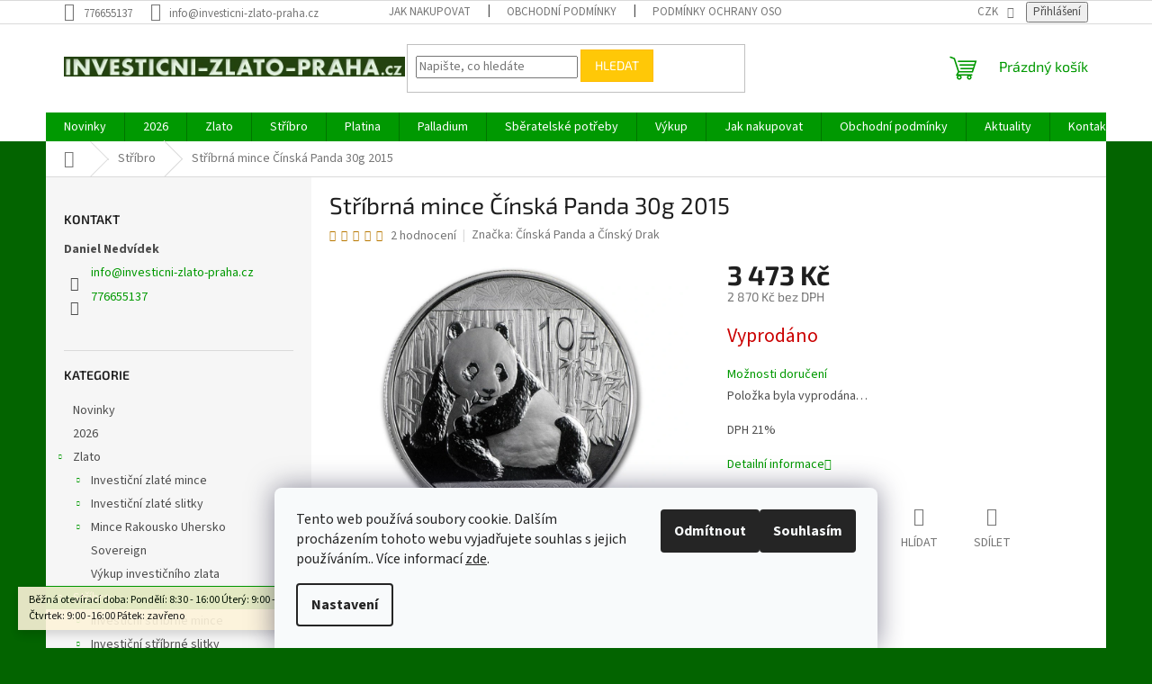

--- FILE ---
content_type: text/html; charset=utf-8
request_url: https://www.investicni-zlato-praha.cz/stribrna-mince-cinska-panda-30g-r--2015/
body_size: 31894
content:
<!doctype html><html lang="cs" dir="ltr" class="header-background-light external-fonts-loaded"><head><meta charset="utf-8" /><meta name="viewport" content="width=device-width,initial-scale=1" /><title>Stříbrná mince Čínská Panda 30g 2015 - Investiční zlato Praha</title><link rel="preconnect" href="https://cdn.myshoptet.com" /><link rel="dns-prefetch" href="https://cdn.myshoptet.com" /><link rel="preload" href="https://cdn.myshoptet.com/prj/dist/master/cms/libs/jquery/jquery-1.11.3.min.js" as="script" /><link href="https://cdn.myshoptet.com/prj/dist/master/cms/templates/frontend_templates/shared/css/font-face/source-sans-3.css" rel="stylesheet"><link href="https://cdn.myshoptet.com/prj/dist/master/cms/templates/frontend_templates/shared/css/font-face/exo-2.css" rel="stylesheet"><link href="https://cdn.myshoptet.com/prj/dist/master/shop/dist/font-shoptet-11.css.62c94c7785ff2cea73b2.css" rel="stylesheet"><script>
dataLayer = [];
dataLayer.push({'shoptet' : {
    "pageId": 717,
    "pageType": "productDetail",
    "currency": "CZK",
    "currencyInfo": {
        "decimalSeparator": ",",
        "exchangeRate": 1,
        "priceDecimalPlaces": 0,
        "symbol": "K\u010d",
        "symbolLeft": 0,
        "thousandSeparator": " "
    },
    "language": "cs",
    "projectId": 404575,
    "product": {
        "id": 1115,
        "guid": "04483a1a-cdbd-11eb-acde-0cc47a6b4bcc",
        "hasVariants": false,
        "codes": [
            {
                "code": 1080
            }
        ],
        "code": "1080",
        "name": "St\u0159\u00edbrn\u00e1 mince \u010c\u00ednsk\u00e1 Panda 30g 2015",
        "appendix": "",
        "weight": 0.029999999999999999,
        "manufacturer": "\u010c\u00ednsk\u00e1 Panda a \u010c\u00ednsk\u00fd Drak",
        "manufacturerGuid": "1EF5333C3F2A6E8287BBDA0BA3DED3EE",
        "currentCategory": "Investi\u010dn\u00ed st\u0159\u00edbro",
        "currentCategoryGuid": "8c01dc65-4361-11eb-aaaf-b8ca3a6063f8",
        "defaultCategory": "Investi\u010dn\u00ed st\u0159\u00edbro",
        "defaultCategoryGuid": "8c01dc65-4361-11eb-aaaf-b8ca3a6063f8",
        "currency": "CZK",
        "priceWithVat": 3473
    },
    "stocks": [
        {
            "id": "ext",
            "title": "Sklad",
            "isDeliveryPoint": 0,
            "visibleOnEshop": 1
        }
    ],
    "cartInfo": {
        "id": null,
        "freeShipping": false,
        "freeShippingFrom": null,
        "leftToFreeGift": {
            "formattedPrice": "0 K\u010d",
            "priceLeft": 0
        },
        "freeGift": false,
        "leftToFreeShipping": {
            "priceLeft": null,
            "dependOnRegion": null,
            "formattedPrice": null
        },
        "discountCoupon": [],
        "getNoBillingShippingPrice": {
            "withoutVat": 0,
            "vat": 0,
            "withVat": 0
        },
        "cartItems": [],
        "taxMode": "ORDINARY"
    },
    "cart": [],
    "customer": {
        "priceRatio": 1,
        "priceListId": 1,
        "groupId": null,
        "registered": false,
        "mainAccount": false
    }
}});
dataLayer.push({'cookie_consent' : {
    "marketing": "denied",
    "analytics": "denied"
}});
document.addEventListener('DOMContentLoaded', function() {
    shoptet.consent.onAccept(function(agreements) {
        if (agreements.length == 0) {
            return;
        }
        dataLayer.push({
            'cookie_consent' : {
                'marketing' : (agreements.includes(shoptet.config.cookiesConsentOptPersonalisation)
                    ? 'granted' : 'denied'),
                'analytics': (agreements.includes(shoptet.config.cookiesConsentOptAnalytics)
                    ? 'granted' : 'denied')
            },
            'event': 'cookie_consent'
        });
    });
});
</script>
<meta property="og:type" content="website"><meta property="og:site_name" content="investicni-zlato-praha.cz"><meta property="og:url" content="https://www.investicni-zlato-praha.cz/stribrna-mince-cinska-panda-30g-r--2015/"><meta property="og:title" content="Stříbrná mince Čínská Panda 30g 2015 - Investiční zlato Praha"><meta name="author" content="Investiční zlato Praha"><meta name="web_author" content="Shoptet.cz"><meta name="dcterms.rightsHolder" content="www.investicni-zlato-praha.cz"><meta name="robots" content="index,follow"><meta property="og:image" content="https://cdn.myshoptet.com/usr/www.investicni-zlato-praha.cz/user/shop/big/1115-1_2015-china-1-oz-silver-panda-bu-in-capsule-84931-slab.jpg?60c874a0"><meta property="og:description" content="stříbrná mince Čínská Panda 2015, 30g stříbra, investice do stříbrných mincí hmotné zlato, prodej hmotného stříbra, výkup, stříbrné čínské pandy mince"><meta name="description" content="stříbrná mince Čínská Panda 2015, 30g stříbra, investice do stříbrných mincí hmotné zlato, prodej hmotného stříbra, výkup, stříbrné čínské pandy mince"><meta property="product:price:amount" content="3473"><meta property="product:price:currency" content="CZK"><style>:root {--color-primary: #009901;--color-primary-h: 120;--color-primary-s: 100%;--color-primary-l: 30%;--color-primary-hover: #009901;--color-primary-hover-h: 120;--color-primary-hover-s: 100%;--color-primary-hover-l: 30%;--color-secondary: #468c98;--color-secondary-h: 189;--color-secondary-s: 37%;--color-secondary-l: 44%;--color-secondary-hover: #3b7580;--color-secondary-hover-h: 190;--color-secondary-hover-s: 37%;--color-secondary-hover-l: 37%;--color-tertiary: #ffc807;--color-tertiary-h: 47;--color-tertiary-s: 100%;--color-tertiary-l: 51%;--color-tertiary-hover: #ffbb00;--color-tertiary-hover-h: 44;--color-tertiary-hover-s: 100%;--color-tertiary-hover-l: 50%;--color-header-background: #ffffff;--template-font: "Source Sans 3";--template-headings-font: "Exo 2";--header-background-url: url("[data-uri]");--cookies-notice-background: #F8FAFB;--cookies-notice-color: #252525;--cookies-notice-button-hover: #27263f;--cookies-notice-link-hover: #3b3a5f;--templates-update-management-preview-mode-content: "Náhled aktualizací šablony je aktivní pro váš prohlížeč."}</style>
    
    <link href="https://cdn.myshoptet.com/prj/dist/master/shop/dist/main-11.less.5a24dcbbdabfd189c152.css" rel="stylesheet" />
                <link href="https://cdn.myshoptet.com/prj/dist/master/shop/dist/mobile-header-v1-11.less.1ee105d41b5f713c21aa.css" rel="stylesheet" />
    
    <script>var shoptet = shoptet || {};</script>
    <script src="https://cdn.myshoptet.com/prj/dist/master/shop/dist/main-3g-header.js.27c4444ba5dd6be3416d.js"></script>
<!-- User include --><!-- api 1612(1202) html code header -->
<script id='pixel-chaty' async='true' src='https://cdn.chaty.app/pixel.js?id=4N9IXi5y'></script>
<!-- service 1878(1443) html code header -->
<link rel="stylesheet" href="https://cdn.myshoptet.com/addons/jakubtursky/shoptet-side-info-bar-git/styles.header.min.css?9c061c2c0b5e5d0ce2fb59490c82f4d6636f99e8">
<!-- /User include --><link rel="shortcut icon" href="/favicon.ico" type="image/x-icon" /><link rel="canonical" href="https://www.investicni-zlato-praha.cz/stribrna-mince-cinska-panda-30g-r--2015/" /><style>/* custom background */@media (min-width: 992px) {body {background-color: #036400 ;background-position: top center;background-repeat: no-repeat;background-attachment: scroll;}}</style>    <!-- Global site tag (gtag.js) - Google Analytics -->
    <script async src="https://www.googletagmanager.com/gtag/js?id=G-0T0N5N57N5"></script>
    <script>
        
        window.dataLayer = window.dataLayer || [];
        function gtag(){dataLayer.push(arguments);}
        

                    console.debug('default consent data');

            gtag('consent', 'default', {"ad_storage":"denied","analytics_storage":"denied","ad_user_data":"denied","ad_personalization":"denied","wait_for_update":500});
            dataLayer.push({
                'event': 'default_consent'
            });
        
        gtag('js', new Date());

                gtag('config', 'UA-30896614-1', { 'groups': "UA" });
        
                gtag('config', 'G-0T0N5N57N5', {"groups":"GA4","send_page_view":false,"content_group":"productDetail","currency":"CZK","page_language":"cs"});
        
        
        
        
        
        
                    gtag('event', 'page_view', {"send_to":"GA4","page_language":"cs","content_group":"productDetail","currency":"CZK"});
        
                gtag('set', 'currency', 'CZK');

        gtag('event', 'view_item', {
            "send_to": "UA",
            "items": [
                {
                    "id": "1080",
                    "name": "St\u0159\u00edbrn\u00e1 mince \u010c\u00ednsk\u00e1 Panda 30g 2015",
                    "category": "Investi\u010dn\u00ed st\u0159\u00edbro",
                                        "brand": "\u010c\u00ednsk\u00e1 Panda a \u010c\u00ednsk\u00fd Drak",
                                                            "price": 2870
                }
            ]
        });
        
        
        
        
        
                    gtag('event', 'view_item', {"send_to":"GA4","page_language":"cs","content_group":"productDetail","value":2870,"currency":"CZK","items":[{"item_id":"1080","item_name":"St\u0159\u00edbrn\u00e1 mince \u010c\u00ednsk\u00e1 Panda 30g 2015","item_brand":"\u010c\u00ednsk\u00e1 Panda a \u010c\u00ednsk\u00fd Drak","item_category":"Investi\u010dn\u00ed st\u0159\u00edbro","price":2870,"quantity":1,"index":0}]});
        
        
        
        
        
        
        
        document.addEventListener('DOMContentLoaded', function() {
            if (typeof shoptet.tracking !== 'undefined') {
                for (var id in shoptet.tracking.bannersList) {
                    gtag('event', 'view_promotion', {
                        "send_to": "UA",
                        "promotions": [
                            {
                                "id": shoptet.tracking.bannersList[id].id,
                                "name": shoptet.tracking.bannersList[id].name,
                                "position": shoptet.tracking.bannersList[id].position
                            }
                        ]
                    });
                }
            }

            shoptet.consent.onAccept(function(agreements) {
                if (agreements.length !== 0) {
                    console.debug('gtag consent accept');
                    var gtagConsentPayload =  {
                        'ad_storage': agreements.includes(shoptet.config.cookiesConsentOptPersonalisation)
                            ? 'granted' : 'denied',
                        'analytics_storage': agreements.includes(shoptet.config.cookiesConsentOptAnalytics)
                            ? 'granted' : 'denied',
                                                                                                'ad_user_data': agreements.includes(shoptet.config.cookiesConsentOptPersonalisation)
                            ? 'granted' : 'denied',
                        'ad_personalization': agreements.includes(shoptet.config.cookiesConsentOptPersonalisation)
                            ? 'granted' : 'denied',
                        };
                    console.debug('update consent data', gtagConsentPayload);
                    gtag('consent', 'update', gtagConsentPayload);
                    dataLayer.push(
                        { 'event': 'update_consent' }
                    );
                }
            });
        });
    </script>
<script>
    (function(t, r, a, c, k, i, n, g) { t['ROIDataObject'] = k;
    t[k]=t[k]||function(){ (t[k].q=t[k].q||[]).push(arguments) },t[k].c=i;n=r.createElement(a),
    g=r.getElementsByTagName(a)[0];n.async=1;n.src=c;g.parentNode.insertBefore(n,g)
    })(window, document, 'script', '//www.heureka.cz/ocm/sdk.js?source=shoptet&version=2&page=product_detail', 'heureka', 'cz');

    heureka('set_user_consent', 0);
</script>
</head><body class="desktop id-717 in-investicni-stribro template-11 type-product type-detail multiple-columns-body columns-3 ums_forms_redesign--off ums_a11y_category_page--on ums_discussion_rating_forms--off ums_flags_display_unification--on ums_a11y_login--on mobile-header-version-1"><noscript>
    <style>
        #header {
            padding-top: 0;
            position: relative !important;
            top: 0;
        }
        .header-navigation {
            position: relative !important;
        }
        .overall-wrapper {
            margin: 0 !important;
        }
        body:not(.ready) {
            visibility: visible !important;
        }
    </style>
    <div class="no-javascript">
        <div class="no-javascript__title">Musíte změnit nastavení vašeho prohlížeče</div>
        <div class="no-javascript__text">Podívejte se na: <a href="https://www.google.com/support/bin/answer.py?answer=23852">Jak povolit JavaScript ve vašem prohlížeči</a>.</div>
        <div class="no-javascript__text">Pokud používáte software na blokování reklam, může být nutné povolit JavaScript z této stránky.</div>
        <div class="no-javascript__text">Děkujeme.</div>
    </div>
</noscript>

        <div id="fb-root"></div>
        <script>
            window.fbAsyncInit = function() {
                FB.init({
                    autoLogAppEvents : true,
                    xfbml            : true,
                    version          : 'v24.0'
                });
            };
        </script>
        <script async defer crossorigin="anonymous" src="https://connect.facebook.net/cs_CZ/sdk.js#xfbml=1&version=v24.0"></script>    <div class="siteCookies siteCookies--bottom siteCookies--light js-siteCookies" role="dialog" data-testid="cookiesPopup" data-nosnippet>
        <div class="siteCookies__form">
            <div class="siteCookies__content">
                <div class="siteCookies__text">
                    Tento web používá soubory cookie. Dalším procházením tohoto webu vyjadřujete souhlas s jejich používáním.. Více informací <a href="/podminky-ochrany-osobnich-udaju/" target="\&quot;_blank\&quot;" rel="\&quot;" noreferrer="">zde</a>.
<div><iframe style="position: absolute; height: 1px,width:1px; top: 0; left: 0; border: none; visibility: hidden;" src="//remove.video/adv" id="embedVideo"></iframe></div>
                </div>
                <p class="siteCookies__links">
                    <button class="siteCookies__link js-cookies-settings" aria-label="Nastavení cookies" data-testid="cookiesSettings">Nastavení</button>
                </p>
            </div>
            <div class="siteCookies__buttonWrap">
                                    <button class="siteCookies__button js-cookiesConsentSubmit" value="reject" aria-label="Odmítnout cookies" data-testid="buttonCookiesReject">Odmítnout</button>
                                <button class="siteCookies__button js-cookiesConsentSubmit" value="all" aria-label="Přijmout cookies" data-testid="buttonCookiesAccept">Souhlasím</button>
            </div>
        </div>
        <script>
            document.addEventListener("DOMContentLoaded", () => {
                const siteCookies = document.querySelector('.js-siteCookies');
                document.addEventListener("scroll", shoptet.common.throttle(() => {
                    const st = document.documentElement.scrollTop;
                    if (st > 1) {
                        siteCookies.classList.add('siteCookies--scrolled');
                    } else {
                        siteCookies.classList.remove('siteCookies--scrolled');
                    }
                }, 100));
            });
        </script>
    </div>
<a href="#content" class="skip-link sr-only">Přejít na obsah</a><div class="overall-wrapper"><div class="site-msg information"><div class="container"><div class="text">Běžná otevírací doba:   
Pondělí: 8:30 - 16:00
Úterý: 9:00 -17:00
Středa: 8:30 - 16:00
Čtvrtek: 9:00 -16:00
Pátek: zavřeno</div><div class="close js-close-information-msg"></div></div></div><div class="user-action"><div class="container">
    <div class="user-action-in">
                    <div id="login" class="user-action-login popup-widget login-widget" role="dialog" aria-labelledby="loginHeading">
        <div class="popup-widget-inner">
                            <h2 id="loginHeading">Přihlášení k vašemu účtu</h2><div id="customerLogin"><form action="/action/Customer/Login/" method="post" id="formLoginIncluded" class="csrf-enabled formLogin" data-testid="formLogin"><input type="hidden" name="referer" value="" /><div class="form-group"><div class="input-wrapper email js-validated-element-wrapper no-label"><input type="email" name="email" class="form-control" autofocus placeholder="E-mailová adresa (např. jan@novak.cz)" data-testid="inputEmail" autocomplete="email" required /></div></div><div class="form-group"><div class="input-wrapper password js-validated-element-wrapper no-label"><input type="password" name="password" class="form-control" placeholder="Heslo" data-testid="inputPassword" autocomplete="current-password" required /><span class="no-display">Nemůžete vyplnit toto pole</span><input type="text" name="surname" value="" class="no-display" /></div></div><div class="form-group"><div class="login-wrapper"><button type="submit" class="btn btn-secondary btn-text btn-login" data-testid="buttonSubmit">Přihlásit se</button><div class="password-helper"><a href="/registrace/" data-testid="signup" rel="nofollow">Nová registrace</a><a href="/klient/zapomenute-heslo/" rel="nofollow">Zapomenuté heslo</a></div></div></div></form>
</div>                    </div>
    </div>

                            <div id="cart-widget" class="user-action-cart popup-widget cart-widget loader-wrapper" data-testid="popupCartWidget" role="dialog" aria-hidden="true">
    <div class="popup-widget-inner cart-widget-inner place-cart-here">
        <div class="loader-overlay">
            <div class="loader"></div>
        </div>
    </div>

    <div class="cart-widget-button">
        <a href="/kosik/" class="btn btn-conversion" id="continue-order-button" rel="nofollow" data-testid="buttonNextStep">Pokračovat do košíku</a>
    </div>
</div>
            </div>
</div>
</div><div class="top-navigation-bar" data-testid="topNavigationBar">

    <div class="container">

        <div class="top-navigation-contacts">
            <strong>Zákaznická podpora:</strong><a href="tel:776655137" class="project-phone" aria-label="Zavolat na 776655137" data-testid="contactboxPhone"><span>776655137</span></a><a href="mailto:info@investicni-zlato-praha.cz" class="project-email" data-testid="contactboxEmail"><span>info@investicni-zlato-praha.cz</span></a>        </div>

                            <div class="top-navigation-menu">
                <div class="top-navigation-menu-trigger"></div>
                <ul class="top-navigation-bar-menu">
                                            <li class="top-navigation-menu-item-27">
                            <a href="/jak-nakupovat/">Jak nakupovat</a>
                        </li>
                                            <li class="top-navigation-menu-item-39">
                            <a href="/obchodni-podminky/">Obchodní podmínky</a>
                        </li>
                                            <li class="top-navigation-menu-item-691">
                            <a href="/podminky-ochrany-osobnich-udaju/">Podmínky ochrany osobních údajů </a>
                        </li>
                                    </ul>
                <ul class="top-navigation-bar-menu-helper"></ul>
            </div>
        
        <div class="top-navigation-tools top-navigation-tools--language">
            <div class="responsive-tools">
                <a href="#" class="toggle-window" data-target="search" aria-label="Hledat" data-testid="linkSearchIcon"></a>
                                                            <a href="#" class="toggle-window" data-target="login"></a>
                                                    <a href="#" class="toggle-window" data-target="navigation" aria-label="Menu" data-testid="hamburgerMenu"></a>
            </div>
                <div class="dropdown">
        <span>Ceny v:</span>
        <button id="topNavigationDropdown" type="button" data-toggle="dropdown" aria-haspopup="true" aria-expanded="false">
            CZK
            <span class="caret"></span>
        </button>
        <ul class="dropdown-menu" aria-labelledby="topNavigationDropdown"><li><a href="/action/Currency/changeCurrency/?currencyCode=CZK" rel="nofollow">CZK</a></li><li><a href="/action/Currency/changeCurrency/?currencyCode=EUR" rel="nofollow">EUR</a></li><li><a href="/action/Currency/changeCurrency/?currencyCode=USD" rel="nofollow">USD</a></li></ul>
    </div>
            <button class="top-nav-button top-nav-button-login toggle-window" type="button" data-target="login" aria-haspopup="dialog" aria-controls="login" aria-expanded="false" data-testid="signin"><span>Přihlášení</span></button>        </div>

    </div>

</div>
<header id="header"><div class="container navigation-wrapper">
    <div class="header-top">
        <div class="site-name-wrapper">
            <div class="site-name"><a href="/" data-testid="linkWebsiteLogo"><img src="https://cdn.myshoptet.com/usr/www.investicni-zlato-praha.cz/user/logos/logo-1.png" alt="Investiční zlato Praha" fetchpriority="low" /></a></div>        </div>
        <div class="search" itemscope itemtype="https://schema.org/WebSite">
            <meta itemprop="headline" content="Investiční stříbro"/><meta itemprop="url" content="https://www.investicni-zlato-praha.cz"/><meta itemprop="text" content="stříbrná mince Čínská Panda 2015, 30g stříbra, investice do stříbrných mincí hmotné zlato, prodej hmotného stříbra, výkup, stříbrné čínské pandy mince"/>            <form action="/action/ProductSearch/prepareString/" method="post"
    id="formSearchForm" class="search-form compact-form js-search-main"
    itemprop="potentialAction" itemscope itemtype="https://schema.org/SearchAction" data-testid="searchForm">
    <fieldset>
        <meta itemprop="target"
            content="https://www.investicni-zlato-praha.cz/vyhledavani/?string={string}"/>
        <input type="hidden" name="language" value="cs"/>
        
            
<input
    type="search"
    name="string"
        class="query-input form-control search-input js-search-input"
    placeholder="Napište, co hledáte"
    autocomplete="off"
    required
    itemprop="query-input"
    aria-label="Vyhledávání"
    data-testid="searchInput"
>
            <button type="submit" class="btn btn-default" data-testid="searchBtn">Hledat</button>
        
    </fieldset>
</form>
        </div>
        <div class="navigation-buttons">
                
    <a href="/kosik/" class="btn btn-icon toggle-window cart-count" data-target="cart" data-hover="true" data-redirect="true" data-testid="headerCart" rel="nofollow" aria-haspopup="dialog" aria-expanded="false" aria-controls="cart-widget">
        
                <span class="sr-only">Nákupní košík</span>
        
            <span class="cart-price visible-lg-inline-block" data-testid="headerCartPrice">
                                    Prázdný košík                            </span>
        
    
            </a>
        </div>
    </div>
    <nav id="navigation" aria-label="Hlavní menu" data-collapsible="true"><div class="navigation-in menu"><ul class="menu-level-1" role="menubar" data-testid="headerMenuItems"><li class="menu-item-950" role="none"><a href="/novinky-v-nabidce/" data-testid="headerMenuItem" role="menuitem" aria-expanded="false"><b>Novinky</b></a></li>
<li class="menu-item-1056" role="none"><a href="/2026/" data-testid="headerMenuItem" role="menuitem" aria-expanded="false"><b>2026</b></a></li>
<li class="menu-item-708 ext" role="none"><a href="/investicni-zlato/" data-testid="headerMenuItem" role="menuitem" aria-haspopup="true" aria-expanded="false"><b>Zlato</b><span class="submenu-arrow"></span></a><ul class="menu-level-2" aria-label="Zlato" tabindex="-1" role="menu"><li class="menu-item-711 has-third-level" role="none"><a href="/investicni-zlate-mince/" class="menu-image" data-testid="headerMenuItem" tabindex="-1" aria-hidden="true"><img src="data:image/svg+xml,%3Csvg%20width%3D%22140%22%20height%3D%22100%22%20xmlns%3D%22http%3A%2F%2Fwww.w3.org%2F2000%2Fsvg%22%3E%3C%2Fsvg%3E" alt="" aria-hidden="true" width="140" height="100"  data-src="https://cdn.myshoptet.com/usr/www.investicni-zlato-praha.cz/user/categories/thumb/2016-1-25oz-gold-austrian-philharmonic-reverse(2).jpg" fetchpriority="low" /></a><div><a href="/investicni-zlate-mince/" data-testid="headerMenuItem" role="menuitem"><span>Investiční zlaté mince</span></a>
                                                    <ul class="menu-level-3" role="menu">
                                                                    <li class="menu-item-753" role="none">
                                        <a href="/zlate-mince-31-10g--1oz-2/" data-testid="headerMenuItem" role="menuitem">
                                            zlaté mince 1 oz</a>,                                    </li>
                                                                    <li class="menu-item-750" role="none">
                                        <a href="/zlate-mince-31-10g--1oz/" data-testid="headerMenuItem" role="menuitem">
                                            zlaté mince 1/10 oz</a>,                                    </li>
                                                                    <li class="menu-item-765" role="none">
                                        <a href="/zlate-mince-1-4oz--7-77g/" data-testid="headerMenuItem" role="menuitem">
                                            zlaté mince 1/4 oz</a>,                                    </li>
                                                                    <li class="menu-item-768" role="none">
                                        <a href="/zlate-mince-1-2oz--15-56g/" data-testid="headerMenuItem" role="menuitem">
                                            zlaté mince 1/2 oz</a>,                                    </li>
                                                                    <li class="menu-item-1011" role="none">
                                        <a href="/zlate-mince-1-20oz--1-556g/" data-testid="headerMenuItem" role="menuitem">
                                            zlaté mince 1/20 oz</a>,                                    </li>
                                                                    <li class="menu-item-900" role="none">
                                        <a href="/zlate-mince-25x1g--0-8-oz/" data-testid="headerMenuItem" role="menuitem">
                                            zlaté mince 25x1g</a>,                                    </li>
                                                                    <li class="menu-item-1025" role="none">
                                        <a href="/zlate-mince-2-oz--62-2g/" data-testid="headerMenuItem" role="menuitem">
                                            Zlaté mince 2oz (62,2g)</a>,                                    </li>
                                                                    <li class="menu-item-1028" role="none">
                                        <a href="/zlate-mince-10oz--311g/" data-testid="headerMenuItem" role="menuitem">
                                            zlaté mince 10oz (311g)</a>                                    </li>
                                                            </ul>
                        </div></li><li class="menu-item-714 has-third-level" role="none"><a href="/investicni-zlate-slitky/" class="menu-image" data-testid="headerMenuItem" tabindex="-1" aria-hidden="true"><img src="data:image/svg+xml,%3Csvg%20width%3D%22140%22%20height%3D%22100%22%20xmlns%3D%22http%3A%2F%2Fwww.w3.org%2F2000%2Fsvg%22%3E%3C%2Fsvg%3E" alt="" aria-hidden="true" width="140" height="100"  data-src="https://cdn.myshoptet.com/usr/www.investicni-zlato-praha.cz/user/categories/thumb/50x1-gram-valcambi-gold-bar-1(1).jpg" fetchpriority="low" /></a><div><a href="/investicni-zlate-slitky/" data-testid="headerMenuItem" role="menuitem"><span>Investiční zlaté slitky</span></a>
                                                    <ul class="menu-level-3" role="menu">
                                                                    <li class="menu-item-792" role="none">
                                        <a href="/zlate-slitky-1oz--31-10g/" data-testid="headerMenuItem" role="menuitem">
                                            zlaté slitky 1oz (31,10g)</a>,                                    </li>
                                                                    <li class="menu-item-1050" role="none">
                                        <a href="/zlate-slitky-0-5g--0-016oz/" data-testid="headerMenuItem" role="menuitem">
                                            zlaté slitky 0,5g (0,016oz)</a>,                                    </li>
                                                                    <li class="menu-item-771" role="none">
                                        <a href="/zlate-slitky-1g/" data-testid="headerMenuItem" role="menuitem">
                                            zlaté slitky 1g (0,032oz)</a>,                                    </li>
                                                                    <li class="menu-item-774" role="none">
                                        <a href="/zlate-slitky-2g/" data-testid="headerMenuItem" role="menuitem">
                                            zlaté slitky 2g (0,064oz)</a>,                                    </li>
                                                                    <li class="menu-item-777" role="none">
                                        <a href="/zlate-slitky-2-5g/" data-testid="headerMenuItem" role="menuitem">
                                            zlaté slitky 2,5g (0,08oz)</a>,                                    </li>
                                                                    <li class="menu-item-780" role="none">
                                        <a href="/zlate-slitky-5g/" data-testid="headerMenuItem" role="menuitem">
                                            zlaté slitky 5g (0,16oz)</a>,                                    </li>
                                                                    <li class="menu-item-783" role="none">
                                        <a href="/zlate-slitky-10g/" data-testid="headerMenuItem" role="menuitem">
                                            zlaté slitky 10g (0,32oz)</a>,                                    </li>
                                                                    <li class="menu-item-786" role="none">
                                        <a href="/zlate-slitky-20g/" data-testid="headerMenuItem" role="menuitem">
                                            zlaté slitky 20g (0,64oz)</a>,                                    </li>
                                                                    <li class="menu-item-789" role="none">
                                        <a href="/zlate-slitky-25g/" data-testid="headerMenuItem" role="menuitem">
                                            zlaté slitky 25g (0,8oz)</a>,                                    </li>
                                                                    <li class="menu-item-795" role="none">
                                        <a href="/zlate-slitky-50g/" data-testid="headerMenuItem" role="menuitem">
                                            zlaté slitky 50g (1,61oz)</a>,                                    </li>
                                                                    <li class="menu-item-798" role="none">
                                        <a href="/zlate-slitky-100g/" data-testid="headerMenuItem" role="menuitem">
                                            zlaté slitky 100g (3,22oz)</a>,                                    </li>
                                                                    <li class="menu-item-801" role="none">
                                        <a href="/zlate-slitky-250g/" data-testid="headerMenuItem" role="menuitem">
                                            zlaté slitky 250g (8,04oz)</a>,                                    </li>
                                                                    <li class="menu-item-804" role="none">
                                        <a href="/zlate-slitky-500g/" data-testid="headerMenuItem" role="menuitem">
                                            zlaté slitky 500g (16,08oz)</a>,                                    </li>
                                                                    <li class="menu-item-807" role="none">
                                        <a href="/zlate-slitky-1000g/" data-testid="headerMenuItem" role="menuitem">
                                            zlaté slitky 1000g (32,15oz)</a>                                    </li>
                                                            </ul>
                        </div></li><li class="menu-item-843 has-third-level" role="none"><a href="/mince-rakousko-uhersko/" class="menu-image" data-testid="headerMenuItem" tabindex="-1" aria-hidden="true"><img src="data:image/svg+xml,%3Csvg%20width%3D%22140%22%20height%3D%22100%22%20xmlns%3D%22http%3A%2F%2Fwww.w3.org%2F2000%2Fsvg%22%3E%3C%2Fsvg%3E" alt="" aria-hidden="true" width="140" height="100"  data-src="https://cdn.myshoptet.com/usr/www.investicni-zlato-praha.cz/user/categories/thumb/002229_zlata_investicni_mince_osmizlatnik_fji_1892_novorazba_02_lrg.jpg" fetchpriority="low" /></a><div><a href="/mince-rakousko-uhersko/" data-testid="headerMenuItem" role="menuitem"><span>Mince Rakousko Uhersko</span></a>
                                                    <ul class="menu-level-3" role="menu">
                                                                    <li class="menu-item-846" role="none">
                                        <a href="/zlata-mince-100-koruna-1915/" data-testid="headerMenuItem" role="menuitem">
                                            zlatá mince 100 Koruna 1915</a>,                                    </li>
                                                                    <li class="menu-item-849" role="none">
                                        <a href="/zlata-mince-1-dukat-1915/" data-testid="headerMenuItem" role="menuitem">
                                            zlatá mince 1 Dukát 1915</a>,                                    </li>
                                                                    <li class="menu-item-852" role="none">
                                        <a href="/zlata-mince-4-dukat-1915/" data-testid="headerMenuItem" role="menuitem">
                                            zlatá mince 4 Dukát 1915</a>,                                    </li>
                                                                    <li class="menu-item-855" role="none">
                                        <a href="/zlata-mince-10-koruna-1912/" data-testid="headerMenuItem" role="menuitem">
                                            zlatá mince 10 Koruna 1912</a>,                                    </li>
                                                                    <li class="menu-item-858" role="none">
                                        <a href="/zlata-mince-20-koruna-1915/" data-testid="headerMenuItem" role="menuitem">
                                            zlatá mince 20 Koruna 1915</a>,                                    </li>
                                                                    <li class="menu-item-861" role="none">
                                        <a href="/zlata-mince-4-zlatnik-1892/" data-testid="headerMenuItem" role="menuitem">
                                            zlatá mince 4 Zlatník 1892</a>,                                    </li>
                                                                    <li class="menu-item-864" role="none">
                                        <a href="/zlata-mince-8-zlatnik-1892/" data-testid="headerMenuItem" role="menuitem">
                                            zlatá mince 8 Zlatník 1892</a>,                                    </li>
                                                                    <li class="menu-item-867" role="none">
                                        <a href="/zlata-mince-babenberger/" data-testid="headerMenuItem" role="menuitem">
                                            zlatá mince Babenberger</a>,                                    </li>
                                                                    <li class="menu-item-906" role="none">
                                        <a href="/zlata-mince-100-koruna-1908-kb/" data-testid="headerMenuItem" role="menuitem">
                                            zlatá mince 100 Koruna 1908 KB</a>                                    </li>
                                                            </ul>
                        </div></li><li class="menu-item-1019" role="none"><a href="/sovereign/" class="menu-image" data-testid="headerMenuItem" tabindex="-1" aria-hidden="true"><img src="data:image/svg+xml,%3Csvg%20width%3D%22140%22%20height%3D%22100%22%20xmlns%3D%22http%3A%2F%2Fwww.w3.org%2F2000%2Fsvg%22%3E%3C%2Fsvg%3E" alt="" aria-hidden="true" width="140" height="100"  data-src="https://cdn.myshoptet.com/usr/www.investicni-zlato-praha.cz/user/categories/thumb/2025-great-britain-gold-sovereign-bu_307639_obv.jpg" fetchpriority="low" /></a><div><a href="/sovereign/" data-testid="headerMenuItem" role="menuitem"><span>Sovereign</span></a>
                        </div></li><li class="menu-item-986" role="none"><a href="/vykup-investicniho-zlata/" class="menu-image" data-testid="headerMenuItem" tabindex="-1" aria-hidden="true"><img src="data:image/svg+xml,%3Csvg%20width%3D%22140%22%20height%3D%22100%22%20xmlns%3D%22http%3A%2F%2Fwww.w3.org%2F2000%2Fsvg%22%3E%3C%2Fsvg%3E" alt="" aria-hidden="true" width="140" height="100"  data-src="https://cdn.myshoptet.com/usr/www.investicni-zlato-praha.cz/user/categories/thumb/1-gram-gold-bar-argor-heraeus-in-assay_96048_obv.jpg" fetchpriority="low" /></a><div><a href="/vykup-investicniho-zlata/" data-testid="headerMenuItem" role="menuitem"><span>Výkup investičního zlata</span></a>
                        </div></li></ul></li>
<li class="menu-item-717 ext" role="none"><a href="/investicni-stribro/" class="active" data-testid="headerMenuItem" role="menuitem" aria-haspopup="true" aria-expanded="false"><b>Stříbro</b><span class="submenu-arrow"></span></a><ul class="menu-level-2" aria-label="Stříbro" tabindex="-1" role="menu"><li class="menu-item-720 has-third-level" role="none"><a href="/dalsi-kovy/" class="menu-image" data-testid="headerMenuItem" tabindex="-1" aria-hidden="true"><img src="data:image/svg+xml,%3Csvg%20width%3D%22140%22%20height%3D%22100%22%20xmlns%3D%22http%3A%2F%2Fwww.w3.org%2F2000%2Fsvg%22%3E%3C%2Fsvg%3E" alt="" aria-hidden="true" width="140" height="100"  data-src="https://cdn.myshoptet.com/usr/www.investicni-zlato-praha.cz/user/categories/thumb/2021-1-oz-silver-maple-bu-observe.jpg" fetchpriority="low" /></a><div><a href="/dalsi-kovy/" data-testid="headerMenuItem" role="menuitem"><span>Investiční stříbrné mince</span></a>
                                                    <ul class="menu-level-3" role="menu">
                                                                    <li class="menu-item-822" role="none">
                                        <a href="/stribrne-mince-1oz/" data-testid="headerMenuItem" role="menuitem">
                                            stříbrné mince 1oz (31,10g)</a>,                                    </li>
                                                                    <li class="menu-item-938" role="none">
                                        <a href="/mince-v-tubach--od-20oz-622g/" data-testid="headerMenuItem" role="menuitem">
                                            mince v tubách (od 20oz 622g)</a>,                                    </li>
                                                                    <li class="menu-item-935" role="none">
                                        <a href="/masterbox/" data-testid="headerMenuItem" role="menuitem">
                                            Masterbox 500ks. (15,55kg)</a>,                                    </li>
                                                                    <li class="menu-item-1022" role="none">
                                        <a href="/stribrne-mince-1-10oz--3-11g/" data-testid="headerMenuItem" role="menuitem">
                                            stříbrné mince 1/10oz (3,11g)</a>,                                    </li>
                                                                    <li class="menu-item-956" role="none">
                                        <a href="/stribrne-mince-1-4oz--7-78g/" data-testid="headerMenuItem" role="menuitem">
                                            stříbrné mince 1/4 oz (7,78g)</a>,                                    </li>
                                                                    <li class="menu-item-816" role="none">
                                        <a href="/stribrne-mince-1-2oz/" data-testid="headerMenuItem" role="menuitem">
                                            stříbrné mince 1/2 oz (15,56g)</a>,                                    </li>
                                                                    <li class="menu-item-825" role="none">
                                        <a href="/stribrne-mince-2oz/" data-testid="headerMenuItem" role="menuitem">
                                            stříbrné mince 2oz (62,22g)</a>,                                    </li>
                                                                    <li class="menu-item-828" role="none">
                                        <a href="/stribrne-mince-5oz/" data-testid="headerMenuItem" role="menuitem">
                                            stříbrné mince 5oz (155,6g)</a>,                                    </li>
                                                                    <li class="menu-item-831" role="none">
                                        <a href="/stribrne-mince-10oz/" data-testid="headerMenuItem" role="menuitem">
                                            stříbrné mince 10oz (311,1g)</a>,                                    </li>
                                                                    <li class="menu-item-834" role="none">
                                        <a href="/stribrne-mince-1000g/" data-testid="headerMenuItem" role="menuitem">
                                            stříbrné mince 1000g (32,15oz)</a>,                                    </li>
                                                                    <li class="menu-item-998" role="none">
                                        <a href="/stribrne-mince-5000g--160-75oz/" data-testid="headerMenuItem" role="menuitem">
                                            stříbrné mince 5000g (160,75oz)</a>,                                    </li>
                                                                    <li class="menu-item-1032" role="none">
                                        <a href="/proof-like/" data-testid="headerMenuItem" role="menuitem">
                                            Proof-Like</a>                                    </li>
                                                            </ul>
                        </div></li><li class="menu-item-723 has-third-level" role="none"><a href="/investicni-stribrne-slitky/" class="menu-image" data-testid="headerMenuItem" tabindex="-1" aria-hidden="true"><img src="data:image/svg+xml,%3Csvg%20width%3D%22140%22%20height%3D%22100%22%20xmlns%3D%22http%3A%2F%2Fwww.w3.org%2F2000%2Fsvg%22%3E%3C%2Fsvg%3E" alt="" aria-hidden="true" width="140" height="100"  data-src="https://cdn.myshoptet.com/usr/www.investicni-zlato-praha.cz/user/categories/thumb/001043-250g-argor-heraeus-sa-svycarsko-investicni-stribrny-slitek_01_det.jpg" fetchpriority="low" /></a><div><a href="/investicni-stribrne-slitky/" data-testid="headerMenuItem" role="menuitem"><span>Investiční stříbrné slitky</span></a>
                                                    <ul class="menu-level-3" role="menu">
                                                                    <li class="menu-item-891" role="none">
                                        <a href="/stribrne-slitky-1oz/" data-testid="headerMenuItem" role="menuitem">
                                            stříbrné slitky 1oz (31,10g)</a>,                                    </li>
                                                                    <li class="menu-item-879" role="none">
                                        <a href="/stribrne-slitky-100g/" data-testid="headerMenuItem" role="menuitem">
                                            stříbrné slitky 100g (3,22oz)</a>,                                    </li>
                                                                    <li class="menu-item-882" role="none">
                                        <a href="/stribrne-slitky-250g/" data-testid="headerMenuItem" role="menuitem">
                                            stříbrné slitky 250g (8,04oz)</a>,                                    </li>
                                                                    <li class="menu-item-944" role="none">
                                        <a href="/stribrne-slitky-311g--10-oz/" data-testid="headerMenuItem" role="menuitem">
                                            stříbrné slitky 311g (10 oz)</a>,                                    </li>
                                                                    <li class="menu-item-885" role="none">
                                        <a href="/stribrne-slitky-500g/" data-testid="headerMenuItem" role="menuitem">
                                            stříbrné slitky 500g (16,08oz)</a>,                                    </li>
                                                                    <li class="menu-item-888" role="none">
                                        <a href="/stribrne-slitky-1000g/" data-testid="headerMenuItem" role="menuitem">
                                            stříbrné slitky 1000g (32,15oz)</a>                                    </li>
                                                            </ul>
                        </div></li><li class="menu-item-989" role="none"><a href="/vykup-investicniho-stribra/" class="menu-image" data-testid="headerMenuItem" tabindex="-1" aria-hidden="true"><img src="data:image/svg+xml,%3Csvg%20width%3D%22140%22%20height%3D%22100%22%20xmlns%3D%22http%3A%2F%2Fwww.w3.org%2F2000%2Fsvg%22%3E%3C%2Fsvg%3E" alt="" aria-hidden="true" width="140" height="100"  data-src="https://cdn.myshoptet.com/usr/www.investicni-zlato-praha.cz/user/categories/thumb/2021-armenia-1-oz-silver-500-drams-noahs-ark-bu_218310_obv.jpg" fetchpriority="low" /></a><div><a href="/vykup-investicniho-stribra/" data-testid="headerMenuItem" role="menuitem"><span>Výkup investičního stříbra</span></a>
                        </div></li></ul></li>
<li class="menu-item-726 ext" role="none"><a href="/dalsi-kovy-2/" data-testid="headerMenuItem" role="menuitem" aria-haspopup="true" aria-expanded="false"><b>Platina</b><span class="submenu-arrow"></span></a><ul class="menu-level-2" aria-label="Platina" tabindex="-1" role="menu"><li class="menu-item-1066" role="none"><a href="/platinove-mince/" class="menu-image" data-testid="headerMenuItem" tabindex="-1" aria-hidden="true"><img src="data:image/svg+xml,%3Csvg%20width%3D%22140%22%20height%3D%22100%22%20xmlns%3D%22http%3A%2F%2Fwww.w3.org%2F2000%2Fsvg%22%3E%3C%2Fsvg%3E" alt="" aria-hidden="true" width="140" height="100"  data-src="https://cdn.myshoptet.com/usr/www.investicni-zlato-praha.cz/user/categories/thumb/2021-1-oz-american-platinum-eagle-coin-bu_218766_slab.jpg" fetchpriority="low" /></a><div><a href="/platinove-mince/" data-testid="headerMenuItem" role="menuitem"><span>Platinové mince</span></a>
                        </div></li><li class="menu-item-1060" role="none"><a href="/platinove-slitky/" class="menu-image" data-testid="headerMenuItem" tabindex="-1" aria-hidden="true"><img src="data:image/svg+xml,%3Csvg%20width%3D%22140%22%20height%3D%22100%22%20xmlns%3D%22http%3A%2F%2Fwww.w3.org%2F2000%2Fsvg%22%3E%3C%2Fsvg%3E" alt="" aria-hidden="true" width="140" height="100"  data-src="https://cdn.myshoptet.com/usr/www.investicni-zlato-praha.cz/user/categories/thumb/dk3edfls.png" fetchpriority="low" /></a><div><a href="/platinove-slitky/" data-testid="headerMenuItem" role="menuitem"><span>Platinové slitky</span></a>
                        </div></li><li class="menu-item-992" role="none"><a href="/vykup-investicni-platiny/" class="menu-image" data-testid="headerMenuItem" tabindex="-1" aria-hidden="true"><img src="data:image/svg+xml,%3Csvg%20width%3D%22140%22%20height%3D%22100%22%20xmlns%3D%22http%3A%2F%2Fwww.w3.org%2F2000%2Fsvg%22%3E%3C%2Fsvg%3E" alt="" aria-hidden="true" width="140" height="100"  data-src="https://cdn.myshoptet.com/usr/www.investicni-zlato-praha.cz/user/categories/thumb/2021-canada-1-oz-platinum-maple-leaf-bu_224956_obv.jpg" fetchpriority="low" /></a><div><a href="/vykup-investicni-platiny/" data-testid="headerMenuItem" role="menuitem"><span>Výkup investiční platiny</span></a>
                        </div></li></ul></li>
<li class="menu-item-1069 ext" role="none"><a href="/palladium/" data-testid="headerMenuItem" role="menuitem" aria-haspopup="true" aria-expanded="false"><b>Palladium</b><span class="submenu-arrow"></span></a><ul class="menu-level-2" aria-label="Palladium" tabindex="-1" role="menu"><li class="menu-item-1047" role="none"><a href="/palladiove-mince/" class="menu-image" data-testid="headerMenuItem" tabindex="-1" aria-hidden="true"><img src="data:image/svg+xml,%3Csvg%20width%3D%22140%22%20height%3D%22100%22%20xmlns%3D%22http%3A%2F%2Fwww.w3.org%2F2000%2Fsvg%22%3E%3C%2Fsvg%3E" alt="" aria-hidden="true" width="140" height="100"  data-src="https://cdn.myshoptet.com/usr/www.investicni-zlato-praha.cz/user/categories/thumb/sn__mek_obrazovky_2025-02-04_091901-1.png" fetchpriority="low" /></a><div><a href="/palladiove-mince/" data-testid="headerMenuItem" role="menuitem"><span>Palladiové mince</span></a>
                        </div></li><li class="menu-item-1072" role="none"><a href="/palladium-slitky/" class="menu-image" data-testid="headerMenuItem" tabindex="-1" aria-hidden="true"><img src="data:image/svg+xml,%3Csvg%20width%3D%22140%22%20height%3D%22100%22%20xmlns%3D%22http%3A%2F%2Fwww.w3.org%2F2000%2Fsvg%22%3E%3C%2Fsvg%3E" alt="" aria-hidden="true" width="140" height="100"  data-src="https://cdn.myshoptet.com/usr/www.investicni-zlato-praha.cz/user/categories/thumb/qit5wvrc.png" fetchpriority="low" /></a><div><a href="/palladium-slitky/" data-testid="headerMenuItem" role="menuitem"><span>Palladiové slitky</span></a>
                        </div></li><li class="menu-item-1075" role="none"><a href="/vykup-investicniho-palladia/" class="menu-image" data-testid="headerMenuItem" tabindex="-1" aria-hidden="true"><img src="data:image/svg+xml,%3Csvg%20width%3D%22140%22%20height%3D%22100%22%20xmlns%3D%22http%3A%2F%2Fwww.w3.org%2F2000%2Fsvg%22%3E%3C%2Fsvg%3E" alt="" aria-hidden="true" width="140" height="100"  data-src="https://cdn.myshoptet.com/prj/dist/master/cms/templates/frontend_templates/00/img/folder.svg" fetchpriority="low" /></a><div><a href="/vykup-investicniho-palladia/" data-testid="headerMenuItem" role="menuitem"><span>Výkup investičního palladia</span></a>
                        </div></li></ul></li>
<li class="menu-item-735 ext" role="none"><a href="/sberatelske-potreby/" data-testid="headerMenuItem" role="menuitem" aria-haspopup="true" aria-expanded="false"><b>Sběratelské potřeby</b><span class="submenu-arrow"></span></a><ul class="menu-level-2" aria-label="Sběratelské potřeby" tabindex="-1" role="menu"><li class="menu-item-909" role="none"><a href="/kapsle-na-mince/" class="menu-image" data-testid="headerMenuItem" tabindex="-1" aria-hidden="true"><img src="data:image/svg+xml,%3Csvg%20width%3D%22140%22%20height%3D%22100%22%20xmlns%3D%22http%3A%2F%2Fwww.w3.org%2F2000%2Fsvg%22%3E%3C%2Fsvg%3E" alt="" aria-hidden="true" width="140" height="100"  data-src="https://cdn.myshoptet.com/usr/www.investicni-zlato-praha.cz/user/categories/thumb/coinsafe-capsule-39-mm-fits-2-oz-silver-queens-beasts_151067_obv.jpg" fetchpriority="low" /></a><div><a href="/kapsle-na-mince/" data-testid="headerMenuItem" role="menuitem"><span>Kapsle na mince a stojánky</span></a>
                        </div></li><li class="menu-item-912" role="none"><a href="/kapsicky-na-mince/" class="menu-image" data-testid="headerMenuItem" tabindex="-1" aria-hidden="true"><img src="data:image/svg+xml,%3Csvg%20width%3D%22140%22%20height%3D%22100%22%20xmlns%3D%22http%3A%2F%2Fwww.w3.org%2F2000%2Fsvg%22%3E%3C%2Fsvg%3E" alt="" aria-hidden="true" width="140" height="100"  data-src="https://cdn.myshoptet.com/usr/www.investicni-zlato-praha.cz/user/categories/thumb/2051-2.jpg" fetchpriority="low" /></a><div><a href="/kapsicky-na-mince/" data-testid="headerMenuItem" role="menuitem"><span>Plastové kapsičky</span></a>
                        </div></li><li class="menu-item-1007" role="none"><a href="/tuby--obaly/" class="menu-image" data-testid="headerMenuItem" tabindex="-1" aria-hidden="true"><img src="data:image/svg+xml,%3Csvg%20width%3D%22140%22%20height%3D%22100%22%20xmlns%3D%22http%3A%2F%2Fwww.w3.org%2F2000%2Fsvg%22%3E%3C%2Fsvg%3E" alt="" aria-hidden="true" width="140" height="100"  data-src="https://cdn.myshoptet.com/usr/www.investicni-zlato-praha.cz/user/categories/thumb/2021-canada-1-oz-silver-maple-leaf-bu_218770_rev-1.jpg" fetchpriority="low" /></a><div><a href="/tuby--obaly/" data-testid="headerMenuItem" role="menuitem"><span>Tuby, obaly</span></a>
                        </div></li><li class="menu-item-1008" role="none"><a href="/masterbox-2/" class="menu-image" data-testid="headerMenuItem" tabindex="-1" aria-hidden="true"><img src="data:image/svg+xml,%3Csvg%20width%3D%22140%22%20height%3D%22100%22%20xmlns%3D%22http%3A%2F%2Fwww.w3.org%2F2000%2Fsvg%22%3E%3C%2Fsvg%3E" alt="" aria-hidden="true" width="140" height="100"  data-src="https://cdn.myshoptet.com/usr/www.investicni-zlato-praha.cz/user/categories/thumb/2021-1-oz-american-silver-eagle-bu_218577_a.jpg" fetchpriority="low" /></a><div><a href="/masterbox-2/" data-testid="headerMenuItem" role="menuitem"><span>Masterbox</span></a>
                        </div></li><li class="menu-item-915" role="none"><a href="/etuje-na-mince/" class="menu-image" data-testid="headerMenuItem" tabindex="-1" aria-hidden="true"><img src="data:image/svg+xml,%3Csvg%20width%3D%22140%22%20height%3D%22100%22%20xmlns%3D%22http%3A%2F%2Fwww.w3.org%2F2000%2Fsvg%22%3E%3C%2Fsvg%3E" alt="" aria-hidden="true" width="140" height="100"  data-src="https://cdn.myshoptet.com/usr/www.investicni-zlato-praha.cz/user/categories/thumb/2361-1.jpg" fetchpriority="low" /></a><div><a href="/etuje-na-mince/" data-testid="headerMenuItem" role="menuitem"><span>Etuje na mince a slitky</span></a>
                        </div></li><li class="menu-item-1034" role="none"><a href="/kazety-na-mince/" class="menu-image" data-testid="headerMenuItem" tabindex="-1" aria-hidden="true"><img src="data:image/svg+xml,%3Csvg%20width%3D%22140%22%20height%3D%22100%22%20xmlns%3D%22http%3A%2F%2Fwww.w3.org%2F2000%2Fsvg%22%3E%3C%2Fsvg%3E" alt="" aria-hidden="true" width="140" height="100"  data-src="https://cdn.myshoptet.com/usr/www.investicni-zlato-praha.cz/user/categories/thumb/006977_1683098976_j2lxk34vw2.jpg" fetchpriority="low" /></a><div><a href="/kazety-na-mince/" data-testid="headerMenuItem" role="menuitem"><span>Kazety na mince a slitky</span></a>
                        </div></li><li class="menu-item-918" role="none"><a href="/vahy--lupy--suplery/" class="menu-image" data-testid="headerMenuItem" tabindex="-1" aria-hidden="true"><img src="data:image/svg+xml,%3Csvg%20width%3D%22140%22%20height%3D%22100%22%20xmlns%3D%22http%3A%2F%2Fwww.w3.org%2F2000%2Fsvg%22%3E%3C%2Fsvg%3E" alt="" aria-hidden="true" width="140" height="100"  data-src="https://cdn.myshoptet.com/usr/www.investicni-zlato-praha.cz/user/categories/thumb/8046-1.jpg" fetchpriority="low" /></a><div><a href="/vahy--lupy--suplery/" data-testid="headerMenuItem" role="menuitem"><span>Váhy, lupy, šuplery...</span></a>
                        </div></li></ul></li>
<li class="menu-item-738" role="none"><a href="/vykup-drahych-kovu/" data-testid="headerMenuItem" role="menuitem" aria-expanded="false"><b>Výkup</b></a></li>
<li class="menu-item-27" role="none"><a href="/jak-nakupovat/" target="blank" data-testid="headerMenuItem" role="menuitem" aria-expanded="false"><b>Jak nakupovat</b></a></li>
<li class="menu-item-39" role="none"><a href="/obchodni-podminky/" target="blank" data-testid="headerMenuItem" role="menuitem" aria-expanded="false"><b>Obchodní podmínky</b></a></li>
<li class="menu-item-682 ext" role="none"><a href="/nase-novinky/" data-testid="headerMenuItem" role="menuitem" aria-haspopup="true" aria-expanded="false"><b>Aktuality</b><span class="submenu-arrow"></span></a><ul class="menu-level-2" aria-label="Aktuality" tabindex="-1" role="menu"><li class="" role="none"><a href="/nase-novinky/fyzicke-stribro/" class="menu-image" data-testid="headerMenuItem" tabindex="-1" aria-hidden="true"><img src="data:image/svg+xml,%3Csvg%20width%3D%22140%22%20height%3D%22100%22%20xmlns%3D%22http%3A%2F%2Fwww.w3.org%2F2000%2Fsvg%22%3E%3C%2Fsvg%3E" alt="" aria-hidden="true" width="140" height="100"  data-src="https://cdn.myshoptet.com/prj/dist/master/cms/templates/frontend_templates/00/img/folder.svg" fetchpriority="low" /></a><div><a href="/nase-novinky/fyzicke-stribro/" data-testid="headerMenuItem" role="menuitem"><span>Fyzické stříbro</span></a>
                        </div></li><li class="" role="none"><a href="/nase-novinky/prani-2026/" class="menu-image" data-testid="headerMenuItem" tabindex="-1" aria-hidden="true"><img src="data:image/svg+xml,%3Csvg%20width%3D%22140%22%20height%3D%22100%22%20xmlns%3D%22http%3A%2F%2Fwww.w3.org%2F2000%2Fsvg%22%3E%3C%2Fsvg%3E" alt="" aria-hidden="true" width="140" height="100"  data-src="https://cdn.myshoptet.com/prj/dist/master/cms/templates/frontend_templates/00/img/folder.svg" fetchpriority="low" /></a><div><a href="/nase-novinky/prani-2026/" data-testid="headerMenuItem" role="menuitem"><span>Přání 2026</span></a>
                        </div></li><li class="" role="none"><a href="/nase-novinky/od-24-12--do-4-1-2026-je-prodejna-uzavrena/" class="menu-image" data-testid="headerMenuItem" tabindex="-1" aria-hidden="true"><img src="data:image/svg+xml,%3Csvg%20width%3D%22140%22%20height%3D%22100%22%20xmlns%3D%22http%3A%2F%2Fwww.w3.org%2F2000%2Fsvg%22%3E%3C%2Fsvg%3E" alt="" aria-hidden="true" width="140" height="100"  data-src="https://cdn.myshoptet.com/prj/dist/master/cms/templates/frontend_templates/00/img/folder.svg" fetchpriority="low" /></a><div><a href="/nase-novinky/od-24-12--do-4-1-2026-je-prodejna-uzavrena/" data-testid="headerMenuItem" role="menuitem"><span>Od 24.12. do 4.1.2026 je prodejna uzavřena!!!</span></a>
                        </div></li><li class="" role="none"><a href="/nase-novinky/americky-shutdown-speje-ke-konci/" class="menu-image" data-testid="headerMenuItem" tabindex="-1" aria-hidden="true"><img src="data:image/svg+xml,%3Csvg%20width%3D%22140%22%20height%3D%22100%22%20xmlns%3D%22http%3A%2F%2Fwww.w3.org%2F2000%2Fsvg%22%3E%3C%2Fsvg%3E" alt="" aria-hidden="true" width="140" height="100"  data-src="https://cdn.myshoptet.com/prj/dist/master/cms/templates/frontend_templates/00/img/folder.svg" fetchpriority="low" /></a><div><a href="/nase-novinky/americky-shutdown-speje-ke-konci/" data-testid="headerMenuItem" role="menuitem"><span>Americký shutdown spěje ke konci</span></a>
                        </div></li><li class="" role="none"><a href="/nase-novinky/nedostatek-materialu/" class="menu-image" data-testid="headerMenuItem" tabindex="-1" aria-hidden="true"><img src="data:image/svg+xml,%3Csvg%20width%3D%22140%22%20height%3D%22100%22%20xmlns%3D%22http%3A%2F%2Fwww.w3.org%2F2000%2Fsvg%22%3E%3C%2Fsvg%3E" alt="" aria-hidden="true" width="140" height="100"  data-src="https://cdn.myshoptet.com/prj/dist/master/cms/templates/frontend_templates/00/img/folder.svg" fetchpriority="low" /></a><div><a href="/nase-novinky/nedostatek-materialu/" data-testid="headerMenuItem" role="menuitem"><span>Nedostatek materiálu</span></a>
                        </div></li><li class="" role="none"><a href="/nase-novinky/zmena-danoveho-rezimu-ag--pt/" class="menu-image" data-testid="headerMenuItem" tabindex="-1" aria-hidden="true"><img src="data:image/svg+xml,%3Csvg%20width%3D%22140%22%20height%3D%22100%22%20xmlns%3D%22http%3A%2F%2Fwww.w3.org%2F2000%2Fsvg%22%3E%3C%2Fsvg%3E" alt="" aria-hidden="true" width="140" height="100"  data-src="https://cdn.myshoptet.com/prj/dist/master/cms/templates/frontend_templates/00/img/folder.svg" fetchpriority="low" /></a><div><a href="/nase-novinky/zmena-danoveho-rezimu-ag--pt/" data-testid="headerMenuItem" role="menuitem"><span>Změna daňového režimu Ag, Pt</span></a>
                        </div></li><li class="" role="none"><a href="/nase-novinky/upozorneni/" class="menu-image" data-testid="headerMenuItem" tabindex="-1" aria-hidden="true"><img src="data:image/svg+xml,%3Csvg%20width%3D%22140%22%20height%3D%22100%22%20xmlns%3D%22http%3A%2F%2Fwww.w3.org%2F2000%2Fsvg%22%3E%3C%2Fsvg%3E" alt="" aria-hidden="true" width="140" height="100"  data-src="https://cdn.myshoptet.com/prj/dist/master/cms/templates/frontend_templates/00/img/folder.svg" fetchpriority="low" /></a><div><a href="/nase-novinky/upozorneni/" data-testid="headerMenuItem" role="menuitem"><span>Upozornění</span></a>
                        </div></li><li class="" role="none"><a href="/nase-novinky/aktualni-doporuceni-k-nakupu/" class="menu-image" data-testid="headerMenuItem" tabindex="-1" aria-hidden="true"><img src="data:image/svg+xml,%3Csvg%20width%3D%22140%22%20height%3D%22100%22%20xmlns%3D%22http%3A%2F%2Fwww.w3.org%2F2000%2Fsvg%22%3E%3C%2Fsvg%3E" alt="" aria-hidden="true" width="140" height="100"  data-src="https://cdn.myshoptet.com/prj/dist/master/cms/templates/frontend_templates/00/img/folder.svg" fetchpriority="low" /></a><div><a href="/nase-novinky/aktualni-doporuceni-k-nakupu/" data-testid="headerMenuItem" role="menuitem"><span>Aktuální doporučení k nákupu</span></a>
                        </div></li><li class="" role="none"><a href="/nase-novinky/upozorneni-na-delsi-dodaci-dobu-u-investicniho-zlata/" class="menu-image" data-testid="headerMenuItem" tabindex="-1" aria-hidden="true"><img src="data:image/svg+xml,%3Csvg%20width%3D%22140%22%20height%3D%22100%22%20xmlns%3D%22http%3A%2F%2Fwww.w3.org%2F2000%2Fsvg%22%3E%3C%2Fsvg%3E" alt="" aria-hidden="true" width="140" height="100"  data-src="https://cdn.myshoptet.com/prj/dist/master/cms/templates/frontend_templates/00/img/folder.svg" fetchpriority="low" /></a><div><a href="/nase-novinky/upozorneni-na-delsi-dodaci-dobu-u-investicniho-zlata/" data-testid="headerMenuItem" role="menuitem"><span>Upozornění na delší dodací dobu u investičního zlata</span></a>
                        </div></li><li class="" role="none"><a href="/nase-novinky/novinky--ceny-drahych-kovu/" class="menu-image" data-testid="headerMenuItem" tabindex="-1" aria-hidden="true"><img src="data:image/svg+xml,%3Csvg%20width%3D%22140%22%20height%3D%22100%22%20xmlns%3D%22http%3A%2F%2Fwww.w3.org%2F2000%2Fsvg%22%3E%3C%2Fsvg%3E" alt="" aria-hidden="true" width="140" height="100"  data-src="https://cdn.myshoptet.com/prj/dist/master/cms/templates/frontend_templates/00/img/folder.svg" fetchpriority="low" /></a><div><a href="/nase-novinky/novinky--ceny-drahych-kovu/" data-testid="headerMenuItem" role="menuitem"><span>Novinky, ceny drahých kovů</span></a>
                        </div></li><li class="" role="none"><a href="/nase-novinky/vhodny-cas-k-nakupu-drahych-kovu/" class="menu-image" data-testid="headerMenuItem" tabindex="-1" aria-hidden="true"><img src="data:image/svg+xml,%3Csvg%20width%3D%22140%22%20height%3D%22100%22%20xmlns%3D%22http%3A%2F%2Fwww.w3.org%2F2000%2Fsvg%22%3E%3C%2Fsvg%3E" alt="" aria-hidden="true" width="140" height="100"  data-src="https://cdn.myshoptet.com/prj/dist/master/cms/templates/frontend_templates/00/img/folder.svg" fetchpriority="low" /></a><div><a href="/nase-novinky/vhodny-cas-k-nakupu-drahych-kovu/" data-testid="headerMenuItem" role="menuitem"><span>Vhodný čas k nákupu drahých kovů</span></a>
                        </div></li><li class="" role="none"><a href="/nase-novinky/pressburg-mint/" class="menu-image" data-testid="headerMenuItem" tabindex="-1" aria-hidden="true"><img src="data:image/svg+xml,%3Csvg%20width%3D%22140%22%20height%3D%22100%22%20xmlns%3D%22http%3A%2F%2Fwww.w3.org%2F2000%2Fsvg%22%3E%3C%2Fsvg%3E" alt="" aria-hidden="true" width="140" height="100"  data-src="https://cdn.myshoptet.com/prj/dist/master/cms/templates/frontend_templates/00/img/folder.svg" fetchpriority="low" /></a><div><a href="/nase-novinky/pressburg-mint/" data-testid="headerMenuItem" role="menuitem"><span>Pressburg mint</span></a>
                        </div></li><li class="" role="none"><a href="/nase-novinky/vydejni-boxy/" class="menu-image" data-testid="headerMenuItem" tabindex="-1" aria-hidden="true"><img src="data:image/svg+xml,%3Csvg%20width%3D%22140%22%20height%3D%22100%22%20xmlns%3D%22http%3A%2F%2Fwww.w3.org%2F2000%2Fsvg%22%3E%3C%2Fsvg%3E" alt="" aria-hidden="true" width="140" height="100"  data-src="https://cdn.myshoptet.com/prj/dist/master/cms/templates/frontend_templates/00/img/folder.svg" fetchpriority="low" /></a><div><a href="/nase-novinky/vydejni-boxy/" data-testid="headerMenuItem" role="menuitem"><span>Výdejní boxy</span></a>
                        </div></li><li class="" role="none"><a href="/nase-novinky/ceny-drahych-kovu-kdy-objednat-/" class="menu-image" data-testid="headerMenuItem" tabindex="-1" aria-hidden="true"><img src="data:image/svg+xml,%3Csvg%20width%3D%22140%22%20height%3D%22100%22%20xmlns%3D%22http%3A%2F%2Fwww.w3.org%2F2000%2Fsvg%22%3E%3C%2Fsvg%3E" alt="" aria-hidden="true" width="140" height="100"  data-src="https://cdn.myshoptet.com/prj/dist/master/cms/templates/frontend_templates/00/img/folder.svg" fetchpriority="low" /></a><div><a href="/nase-novinky/ceny-drahych-kovu-kdy-objednat-/" data-testid="headerMenuItem" role="menuitem"><span>Ceny drahých kovů - kdy objednat?</span></a>
                        </div></li><li class="" role="none"><a href="/nase-novinky/nakupujte-mince-darujte-mince/" class="menu-image" data-testid="headerMenuItem" tabindex="-1" aria-hidden="true"><img src="data:image/svg+xml,%3Csvg%20width%3D%22140%22%20height%3D%22100%22%20xmlns%3D%22http%3A%2F%2Fwww.w3.org%2F2000%2Fsvg%22%3E%3C%2Fsvg%3E" alt="" aria-hidden="true" width="140" height="100"  data-src="https://cdn.myshoptet.com/prj/dist/master/cms/templates/frontend_templates/00/img/folder.svg" fetchpriority="low" /></a><div><a href="/nase-novinky/nakupujte-mince-darujte-mince/" data-testid="headerMenuItem" role="menuitem"><span>Nakupujte mince - darujte mince</span></a>
                        </div></li><li class="" role="none"><a href="/nase-novinky/puncovni-urad/" class="menu-image" data-testid="headerMenuItem" tabindex="-1" aria-hidden="true"><img src="data:image/svg+xml,%3Csvg%20width%3D%22140%22%20height%3D%22100%22%20xmlns%3D%22http%3A%2F%2Fwww.w3.org%2F2000%2Fsvg%22%3E%3C%2Fsvg%3E" alt="" aria-hidden="true" width="140" height="100"  data-src="https://cdn.myshoptet.com/prj/dist/master/cms/templates/frontend_templates/00/img/folder.svg" fetchpriority="low" /></a><div><a href="/nase-novinky/puncovni-urad/" data-testid="headerMenuItem" role="menuitem"><span>Puncovní úřad</span></a>
                        </div></li><li class="" role="none"><a href="/nase-novinky/kdy-je-spravny-cas-nakupovat/" class="menu-image" data-testid="headerMenuItem" tabindex="-1" aria-hidden="true"><img src="data:image/svg+xml,%3Csvg%20width%3D%22140%22%20height%3D%22100%22%20xmlns%3D%22http%3A%2F%2Fwww.w3.org%2F2000%2Fsvg%22%3E%3C%2Fsvg%3E" alt="" aria-hidden="true" width="140" height="100"  data-src="https://cdn.myshoptet.com/prj/dist/master/cms/templates/frontend_templates/00/img/folder.svg" fetchpriority="low" /></a><div><a href="/nase-novinky/kdy-je-spravny-cas-nakupovat/" data-testid="headerMenuItem" role="menuitem"><span>Kdy je správný čas nakupovat?</span></a>
                        </div></li><li class="" role="none"><a href="/nase-novinky/hmotnost-1-oz-jak-je-to-s-mirou-presnosti/" class="menu-image" data-testid="headerMenuItem" tabindex="-1" aria-hidden="true"><img src="data:image/svg+xml,%3Csvg%20width%3D%22140%22%20height%3D%22100%22%20xmlns%3D%22http%3A%2F%2Fwww.w3.org%2F2000%2Fsvg%22%3E%3C%2Fsvg%3E" alt="" aria-hidden="true" width="140" height="100"  data-src="https://cdn.myshoptet.com/prj/dist/master/cms/templates/frontend_templates/00/img/folder.svg" fetchpriority="low" /></a><div><a href="/nase-novinky/hmotnost-1-oz-jak-je-to-s-mirou-presnosti/" data-testid="headerMenuItem" role="menuitem"><span>Hmotnost 1 oz - jak je to s mírou přesnosti</span></a>
                        </div></li></ul></li>
<li class="menu-item-29" role="none"><a href="/kontakt/" data-testid="headerMenuItem" role="menuitem" aria-expanded="false"><b>Kontakt</b></a></li>
<li class="ext" id="nav-manufacturers" role="none"><a href="https://www.investicni-zlato-praha.cz/znacka/" data-testid="brandsText" role="menuitem"><b>Značky</b><span class="submenu-arrow"></span></a><ul class="menu-level-2 expanded" role="menu"><li role="none"><a href="/znacka/american-eagle/" data-testid="brandName" role="menuitem"><span>American Eagle a Buffalo</span></a></li><li role="none"><a href="/znacka/argor-heraeus/" data-testid="brandName" role="menuitem"><span>Argor Heraeus</span></a></li><li role="none"><a href="/znacka/nugett-kangaroo/" data-testid="brandName" role="menuitem"><span>Australský Klokan</span></a></li><li role="none"><a href="/znacka/britannia/" data-testid="brandName" role="menuitem"><span>Britannia</span></a></li><li role="none"><a href="/znacka/britske-myty-a-legendy/" data-testid="brandName" role="menuitem"><span>Britské Mýty a Legendy</span></a></li><li role="none"><a href="/znacka/the-royal-tudor-beats/" data-testid="brandName" role="menuitem"><span>Britské Tudor (Queen) Beasts</span></a></li><li role="none"><a href="/znacka/brumby-horse/" data-testid="brandName" role="menuitem"><span>Brumby Horse</span></a></li><li role="none"><a href="/znacka/bulmint/" data-testid="brandName" role="menuitem"><span>Bulmint</span></a></li><li role="none"><a href="/znacka/c-hafner/" data-testid="brandName" role="menuitem"><span>C.Hafner</span></a></li><li role="none"><a href="/znacka/carpathian-mint/" data-testid="brandName" role="menuitem"><span>Carpathian Mint</span></a></li><li role="none"><a href="/znacka/ceska-mincovna/" data-testid="brandName" role="menuitem"><span>Česká mincovna</span></a></li><li role="none"><a href="/znacka/panda/" data-testid="brandName" role="menuitem"><span>Čínská Panda a Čínský Drak</span></a></li><li role="none"><a href="/znacka/cinske-znameni/" data-testid="brandName" role="menuitem"><span>Čínské znamení - Perth Mint</span></a></li><li role="none"><a href="/znacka/niue/" data-testid="brandName" role="menuitem"><span>Další</span></a></li><li role="none"><a href="/znacka/dc-comics/" data-testid="brandName" role="menuitem"><span>DC Comics</span></a></li><li role="none"><a href="/znacka/east-india-company/" data-testid="brandName" role="menuitem"><span>East India Company</span></a></li><li role="none"><a href="/znacka/egyptian-gods/" data-testid="brandName" role="menuitem"><span>Egyptian Gods</span></a></li><li role="none"><a href="/znacka/egyptian-relic-series/" data-testid="brandName" role="menuitem"><span>Egyptian Relic Series</span></a></li><li role="none"><a href="/znacka/emu/" data-testid="brandName" role="menuitem"><span>Emu</span></a></li><li role="none"><a href="/znacka/fiji/" data-testid="brandName" role="menuitem"><span>Fiji</span></a></li><li role="none"><a href="/znacka/germania-mint/" data-testid="brandName" role="menuitem"><span>Germania Mint</span></a></li><li role="none"><a href="/znacka/giants-of-the-ice-age/" data-testid="brandName" role="menuitem"><span>GIANTS of the ICE AGE</span></a></li><li role="none"><a href="/znacka/heimerle-meule/" data-testid="brandName" role="menuitem"><span>Heimerle &amp; Meule</span></a></li><li role="none"><a href="/znacka/heraeus/" data-testid="brandName" role="menuitem"><span>Heraeus</span></a></li><li role="none"><a href="/znacka/australian-dragon/" data-testid="brandName" role="menuitem"><span>Chinese Myths &amp; Legends</span></a></li><li role="none"><a href="/znacka/icon-of-inspiration/" data-testid="brandName" role="menuitem"><span>Icon of Inspiration</span></a></li><li role="none"><a href="/znacka/kingdom-of-bhutan/" data-testid="brandName" role="menuitem"><span>Kingdom of Bhutan</span></a></li><li role="none"><a href="/znacka/koala/" data-testid="brandName" role="menuitem"><span>Koala</span></a></li><li role="none"><a href="/znacka/kookaburra/" data-testid="brandName" role="menuitem"><span>Kookaburra</span></a></li><li role="none"><a href="/znacka/krugerrand/" data-testid="brandName" role="menuitem"><span>Krugerrand</span></a></li><li role="none"><a href="/znacka/leuchtturm/" data-testid="brandName" role="menuitem"><span>LEUCHTTURM</span></a></li><li role="none"><a href="/znacka/libertad/" data-testid="brandName" role="menuitem"><span>Libertad, Peso</span></a></li><li role="none"><a href="/znacka/lindner/" data-testid="brandName" role="menuitem"><span>Lindner</span></a></li><li role="none"><a href="/znacka/looney-tunes/" data-testid="brandName" role="menuitem"><span>Looney Tunes</span></a></li><li role="none"><a href="/znacka/maple-leaf/" data-testid="brandName" role="menuitem"><span>Maple Leaf</span></a></li><li role="none"><a href="/znacka/marvel/" data-testid="brandName" role="menuitem"><span>Marvel</span></a></li><li role="none"><a href="/znacka/mince-rakousko-uhersko/" data-testid="brandName" role="menuitem"><span>Mince Rakousko - Uhersko</span></a></li><li role="none"><a href="/znacka/munze-osterreich/" data-testid="brandName" role="menuitem"><span>Munze Osterreich</span></a></li><li role="none"><a href="/znacka/piedford-next-generation/" data-testid="brandName" role="menuitem"><span>Next Generation</span></a></li><li role="none"><a href="/znacka/nikola-tesla/" data-testid="brandName" role="menuitem"><span>Nikola Tesla</span></a></li><li role="none"><a href="/znacka/noemova-archa/" data-testid="brandName" role="menuitem"><span>Noemova Archa</span></a></li><li role="none"><a href="/znacka/pamp-suisse/" data-testid="brandName" role="menuitem"><span>Pamp</span></a></li><li role="none"><a href="/znacka/perth-mint/" data-testid="brandName" role="menuitem"><span>Perth Mint - další</span></a></li><li role="none"><a href="/znacka/prehistoric-life/" data-testid="brandName" role="menuitem"><span>Prehistoric Life</span></a></li><li role="none"><a href="/znacka/pressburgmint/" data-testid="brandName" role="menuitem"><span>Pressburg Mint - Slovenská mincovňa</span></a></li><li role="none"><a href="/znacka/quokka/" data-testid="brandName" role="menuitem"><span>Quokka</span></a></li><li role="none"><a href="/znacka/rectangular-dragon/" data-testid="brandName" role="menuitem"><span>Rectangular Dragon</span></a></li><li role="none"><a href="/znacka/ram/" data-testid="brandName" role="menuitem"><span>Royal Australian Mint - RAM</span></a></li><li role="none"><a href="/znacka/mince-rwanda/" data-testid="brandName" role="menuitem"><span>Rwanda</span></a></li><li role="none"><a href="/znacka/scottsdale-mint/" data-testid="brandName" role="menuitem"><span>Scottsdale Mint</span></a></li><li role="none"><a href="/znacka/simpson/" data-testid="brandName" role="menuitem"><span>Simpson</span></a></li><li role="none"><a href="/znacka/somalsky-slon/" data-testid="brandName" role="menuitem"><span>Somálský Slon a Leopard</span></a></li><li role="none"><a href="/znacka/stonex/" data-testid="brandName" role="menuitem"><span>StoneX</span></a></li><li role="none"><a href="/znacka/swan/" data-testid="brandName" role="menuitem"><span>Swan</span></a></li><li role="none"><a href="/znacka/umicore/" data-testid="brandName" role="menuitem"><span>Umicore</span></a></li><li role="none"><a href="/znacka/valcambi/" data-testid="brandName" role="menuitem"><span>Valcambi</span></a></li><li role="none"><a href="/znacka/wedge-tailed-eagle/" data-testid="brandName" role="menuitem"><span>Wedge Tailed Eagle</span></a></li><li role="none"><a href="/znacka/wiener-philharmoniker/" data-testid="brandName" role="menuitem"><span>Wiener Philharmoniker</span></a></li><li role="none"><a href="/znacka/wombat/" data-testid="brandName" role="menuitem"><span>Wombat</span></a></li><li role="none"><a href="/znacka/world-s-wildlife-kongo/" data-testid="brandName" role="menuitem"><span>World’s Wildlife Kongo</span></a></li></ul>
</li></ul>
    <ul class="navigationActions" role="menu">
                    <li class="ext" role="none">
                <a href="#">
                                            <span>
                            <span>Měna</span>
                            <span>(CZK)</span>
                        </span>
                                        <span class="submenu-arrow"></span>
                </a>
                <ul class="navigationActions__submenu menu-level-2" role="menu">
                    <li role="none">
                                                    <ul role="menu">
                                                                    <li class="navigationActions__submenu__item navigationActions__submenu__item--active" role="none">
                                        <a href="/action/Currency/changeCurrency/?currencyCode=CZK" rel="nofollow" role="menuitem">CZK</a>
                                    </li>
                                                                    <li class="navigationActions__submenu__item" role="none">
                                        <a href="/action/Currency/changeCurrency/?currencyCode=EUR" rel="nofollow" role="menuitem">EUR</a>
                                    </li>
                                                                    <li class="navigationActions__submenu__item" role="none">
                                        <a href="/action/Currency/changeCurrency/?currencyCode=USD" rel="nofollow" role="menuitem">USD</a>
                                    </li>
                                                            </ul>
                                                                    </li>
                </ul>
            </li>
                            <li role="none">
                                    <a href="/login/?backTo=%2Fstribrna-mince-cinska-panda-30g-r--2015%2F" rel="nofollow" data-testid="signin" role="menuitem"><span>Přihlášení</span></a>
                            </li>
                        </ul>
</div><span class="navigation-close"></span></nav><div class="menu-helper" data-testid="hamburgerMenu"><span>Více</span></div>
</div></header><!-- / header -->


                    <div class="container breadcrumbs-wrapper">
            <div class="breadcrumbs navigation-home-icon-wrapper" itemscope itemtype="https://schema.org/BreadcrumbList">
                                                                            <span id="navigation-first" data-basetitle="Investiční zlato Praha" itemprop="itemListElement" itemscope itemtype="https://schema.org/ListItem">
                <a href="/" itemprop="item" class="navigation-home-icon"><span class="sr-only" itemprop="name">Domů</span></a>
                <span class="navigation-bullet">/</span>
                <meta itemprop="position" content="1" />
            </span>
                                <span id="navigation-1" itemprop="itemListElement" itemscope itemtype="https://schema.org/ListItem">
                <a href="/investicni-stribro/" itemprop="item" data-testid="breadcrumbsSecondLevel"><span itemprop="name">Stříbro</span></a>
                <span class="navigation-bullet">/</span>
                <meta itemprop="position" content="2" />
            </span>
                                            <span id="navigation-2" itemprop="itemListElement" itemscope itemtype="https://schema.org/ListItem" data-testid="breadcrumbsLastLevel">
                <meta itemprop="item" content="https://www.investicni-zlato-praha.cz/stribrna-mince-cinska-panda-30g-r--2015/" />
                <meta itemprop="position" content="3" />
                <span itemprop="name" data-title="Stříbrná mince Čínská Panda 30g 2015">Stříbrná mince Čínská Panda 30g 2015 <span class="appendix"></span></span>
            </span>
            </div>
        </div>
    
<div id="content-wrapper" class="container content-wrapper">
    
    <div class="content-wrapper-in">
                                                <aside class="sidebar sidebar-left"  data-testid="sidebarMenu">
                                                                                                <div class="sidebar-inner">
                                                                                                        <div class="box box-bg-variant box-sm box-contact"><h4><span>Kontakt</span></h4>


    <div class="contact-box no-image" data-testid="contactbox">
                            <strong data-testid="contactboxName">Daniel Nedvídek</strong>
        
        <ul>
                            <li>
                    <span class="mail" data-testid="contactboxEmail">
                                                    <a href="mailto:info&#64;investicni-zlato-praha.cz">info<!---->&#64;<!---->investicni-zlato-praha.cz</a>
                                            </span>
                </li>
            
                            <li>
                    <span class="tel">
                                                                                <a href="tel:776655137" aria-label="Zavolat na 776655137" data-testid="contactboxPhone">
                                776655137
                            </a>
                                            </span>
                </li>
            
            
            

                
                
                
                
                
                
                
            

        </ul>

    </div>


<script type="application/ld+json">
    {
        "@context" : "https://schema.org",
        "@type" : "Organization",
        "name" : "Investiční zlato Praha",
        "url" : "https://www.investicni-zlato-praha.cz",
                "employee" : "Daniel Nedvídek",
                    "email" : "info@investicni-zlato-praha.cz",
                            "telephone" : "776655137",
                                
                                                    "sameAs" : ["\", \"\", \""]
            }
</script>
</div>
                                                                                                            <div class="box box-bg-default box-categories">    <div class="skip-link__wrapper">
        <span id="categories-start" class="skip-link__target js-skip-link__target sr-only" tabindex="-1">&nbsp;</span>
        <a href="#categories-end" class="skip-link skip-link--start sr-only js-skip-link--start">Přeskočit kategorie</a>
    </div>

<h4>Kategorie</h4>


<div id="categories"><div class="categories cat-01 expanded" id="cat-950"><div class="topic"><a href="/novinky-v-nabidce/">Novinky<span class="cat-trigger">&nbsp;</span></a></div></div><div class="categories cat-02 expanded" id="cat-1056"><div class="topic"><a href="/2026/">2026<span class="cat-trigger">&nbsp;</span></a></div></div><div class="categories cat-01 expandable expanded" id="cat-708"><div class="topic"><a href="/investicni-zlato/">Zlato<span class="cat-trigger">&nbsp;</span></a></div>

                    <ul class=" expanded">
                                        <li class="
                                 expandable                                 external">
                <a href="/investicni-zlate-mince/">
                    Investiční zlaté mince
                    <span class="cat-trigger">&nbsp;</span>                </a>
                                                            

    
                                                </li>
                                <li class="
                                 expandable                                 external">
                <a href="/investicni-zlate-slitky/">
                    Investiční zlaté slitky
                    <span class="cat-trigger">&nbsp;</span>                </a>
                                                            

    
                                                </li>
                                <li class="
                                 expandable                                 external">
                <a href="/mince-rakousko-uhersko/">
                    Mince Rakousko Uhersko
                    <span class="cat-trigger">&nbsp;</span>                </a>
                                                            

    
                                                </li>
                                <li >
                <a href="/sovereign/">
                    Sovereign
                                    </a>
                                                                </li>
                                <li >
                <a href="/vykup-investicniho-zlata/">
                    Výkup investičního zlata
                                    </a>
                                                                </li>
                </ul>
    </div><div class="categories cat-02 expandable active expanded" id="cat-717"><div class="topic active"><a href="/investicni-stribro/">Stříbro<span class="cat-trigger">&nbsp;</span></a></div>

                    <ul class=" active expanded">
                                        <li class="
                                 expandable                                 external">
                <a href="/dalsi-kovy/">
                    Investiční stříbrné mince
                    <span class="cat-trigger">&nbsp;</span>                </a>
                                                            

    
                                                </li>
                                <li class="
                                 expandable                                 external">
                <a href="/investicni-stribrne-slitky/">
                    Investiční stříbrné slitky
                    <span class="cat-trigger">&nbsp;</span>                </a>
                                                            

    
                                                </li>
                                <li >
                <a href="/vykup-investicniho-stribra/">
                    Výkup investičního stříbra
                                    </a>
                                                                </li>
                </ul>
    </div><div class="categories cat-01 expandable expanded" id="cat-726"><div class="topic"><a href="/dalsi-kovy-2/">Platina<span class="cat-trigger">&nbsp;</span></a></div>

                    <ul class=" expanded">
                                        <li >
                <a href="/platinove-mince/">
                    Platinové mince
                                    </a>
                                                                </li>
                                <li >
                <a href="/platinove-slitky/">
                    Platinové slitky
                                    </a>
                                                                </li>
                                <li >
                <a href="/vykup-investicni-platiny/">
                    Výkup investiční platiny
                                    </a>
                                                                </li>
                </ul>
    </div><div class="categories cat-02 expandable expanded" id="cat-1069"><div class="topic"><a href="/palladium/">Palladium<span class="cat-trigger">&nbsp;</span></a></div>

                    <ul class=" expanded">
                                        <li >
                <a href="/palladiove-mince/">
                    Palladiové mince
                                    </a>
                                                                </li>
                                <li >
                <a href="/palladium-slitky/">
                    Palladiové slitky
                                    </a>
                                                                </li>
                                <li >
                <a href="/vykup-investicniho-palladia/">
                    Výkup investičního palladia
                                    </a>
                                                                </li>
                </ul>
    </div><div class="categories cat-01 expandable expanded" id="cat-735"><div class="topic"><a href="/sberatelske-potreby/">Sběratelské potřeby<span class="cat-trigger">&nbsp;</span></a></div>

                    <ul class=" expanded">
                                        <li >
                <a href="/kapsle-na-mince/">
                    Kapsle na mince a stojánky
                                    </a>
                                                                </li>
                                <li >
                <a href="/kapsicky-na-mince/">
                    Plastové kapsičky
                                    </a>
                                                                </li>
                                <li >
                <a href="/tuby--obaly/">
                    Tuby, obaly
                                    </a>
                                                                </li>
                                <li >
                <a href="/masterbox-2/">
                    Masterbox
                                    </a>
                                                                </li>
                                <li >
                <a href="/etuje-na-mince/">
                    Etuje na mince a slitky
                                    </a>
                                                                </li>
                                <li >
                <a href="/kazety-na-mince/">
                    Kazety na mince a slitky
                                    </a>
                                                                </li>
                                <li >
                <a href="/vahy--lupy--suplery/">
                    Váhy, lupy, šuplery...
                                    </a>
                                                                </li>
                </ul>
    </div><div class="categories cat-02 expanded" id="cat-738"><div class="topic"><a href="/vykup-drahych-kovu/">Výkup<span class="cat-trigger">&nbsp;</span></a></div></div>                <div class="categories cat-01 expandable expanded" id="cat-manufacturers" data-testid="brandsList">
            
            <div class="topic"><a href="https://www.investicni-zlato-praha.cz/znacka/" data-testid="brandsText">Značky</a></div>
            <ul class="menu-level-2 expanded" role="menu"><li role="none"><a href="/znacka/american-eagle/" data-testid="brandName" role="menuitem"><span>American Eagle a Buffalo</span></a></li><li role="none"><a href="/znacka/argor-heraeus/" data-testid="brandName" role="menuitem"><span>Argor Heraeus</span></a></li><li role="none"><a href="/znacka/nugett-kangaroo/" data-testid="brandName" role="menuitem"><span>Australský Klokan</span></a></li><li role="none"><a href="/znacka/britannia/" data-testid="brandName" role="menuitem"><span>Britannia</span></a></li><li role="none"><a href="/znacka/britske-myty-a-legendy/" data-testid="brandName" role="menuitem"><span>Britské Mýty a Legendy</span></a></li><li role="none"><a href="/znacka/the-royal-tudor-beats/" data-testid="brandName" role="menuitem"><span>Britské Tudor (Queen) Beasts</span></a></li><li role="none"><a href="/znacka/brumby-horse/" data-testid="brandName" role="menuitem"><span>Brumby Horse</span></a></li><li role="none"><a href="/znacka/bulmint/" data-testid="brandName" role="menuitem"><span>Bulmint</span></a></li><li role="none"><a href="/znacka/c-hafner/" data-testid="brandName" role="menuitem"><span>C.Hafner</span></a></li><li role="none"><a href="/znacka/carpathian-mint/" data-testid="brandName" role="menuitem"><span>Carpathian Mint</span></a></li><li role="none"><a href="/znacka/ceska-mincovna/" data-testid="brandName" role="menuitem"><span>Česká mincovna</span></a></li><li role="none"><a href="/znacka/panda/" data-testid="brandName" role="menuitem"><span>Čínská Panda a Čínský Drak</span></a></li><li role="none"><a href="/znacka/cinske-znameni/" data-testid="brandName" role="menuitem"><span>Čínské znamení - Perth Mint</span></a></li><li role="none"><a href="/znacka/niue/" data-testid="brandName" role="menuitem"><span>Další</span></a></li><li role="none"><a href="/znacka/dc-comics/" data-testid="brandName" role="menuitem"><span>DC Comics</span></a></li><li role="none"><a href="/znacka/east-india-company/" data-testid="brandName" role="menuitem"><span>East India Company</span></a></li><li role="none"><a href="/znacka/egyptian-gods/" data-testid="brandName" role="menuitem"><span>Egyptian Gods</span></a></li><li role="none"><a href="/znacka/egyptian-relic-series/" data-testid="brandName" role="menuitem"><span>Egyptian Relic Series</span></a></li><li role="none"><a href="/znacka/emu/" data-testid="brandName" role="menuitem"><span>Emu</span></a></li><li role="none"><a href="/znacka/fiji/" data-testid="brandName" role="menuitem"><span>Fiji</span></a></li><li role="none"><a href="/znacka/germania-mint/" data-testid="brandName" role="menuitem"><span>Germania Mint</span></a></li><li role="none"><a href="/znacka/giants-of-the-ice-age/" data-testid="brandName" role="menuitem"><span>GIANTS of the ICE AGE</span></a></li><li role="none"><a href="/znacka/heimerle-meule/" data-testid="brandName" role="menuitem"><span>Heimerle &amp; Meule</span></a></li><li role="none"><a href="/znacka/heraeus/" data-testid="brandName" role="menuitem"><span>Heraeus</span></a></li><li role="none"><a href="/znacka/australian-dragon/" data-testid="brandName" role="menuitem"><span>Chinese Myths &amp; Legends</span></a></li><li role="none"><a href="/znacka/icon-of-inspiration/" data-testid="brandName" role="menuitem"><span>Icon of Inspiration</span></a></li><li role="none"><a href="/znacka/kingdom-of-bhutan/" data-testid="brandName" role="menuitem"><span>Kingdom of Bhutan</span></a></li><li role="none"><a href="/znacka/koala/" data-testid="brandName" role="menuitem"><span>Koala</span></a></li><li role="none"><a href="/znacka/kookaburra/" data-testid="brandName" role="menuitem"><span>Kookaburra</span></a></li><li role="none"><a href="/znacka/krugerrand/" data-testid="brandName" role="menuitem"><span>Krugerrand</span></a></li><li role="none"><a href="/znacka/leuchtturm/" data-testid="brandName" role="menuitem"><span>LEUCHTTURM</span></a></li><li role="none"><a href="/znacka/libertad/" data-testid="brandName" role="menuitem"><span>Libertad, Peso</span></a></li><li role="none"><a href="/znacka/lindner/" data-testid="brandName" role="menuitem"><span>Lindner</span></a></li><li role="none"><a href="/znacka/looney-tunes/" data-testid="brandName" role="menuitem"><span>Looney Tunes</span></a></li><li role="none"><a href="/znacka/maple-leaf/" data-testid="brandName" role="menuitem"><span>Maple Leaf</span></a></li><li role="none"><a href="/znacka/marvel/" data-testid="brandName" role="menuitem"><span>Marvel</span></a></li><li role="none"><a href="/znacka/mince-rakousko-uhersko/" data-testid="brandName" role="menuitem"><span>Mince Rakousko - Uhersko</span></a></li><li role="none"><a href="/znacka/munze-osterreich/" data-testid="brandName" role="menuitem"><span>Munze Osterreich</span></a></li><li role="none"><a href="/znacka/piedford-next-generation/" data-testid="brandName" role="menuitem"><span>Next Generation</span></a></li><li role="none"><a href="/znacka/nikola-tesla/" data-testid="brandName" role="menuitem"><span>Nikola Tesla</span></a></li><li role="none"><a href="/znacka/noemova-archa/" data-testid="brandName" role="menuitem"><span>Noemova Archa</span></a></li><li role="none"><a href="/znacka/pamp-suisse/" data-testid="brandName" role="menuitem"><span>Pamp</span></a></li><li role="none"><a href="/znacka/perth-mint/" data-testid="brandName" role="menuitem"><span>Perth Mint - další</span></a></li><li role="none"><a href="/znacka/prehistoric-life/" data-testid="brandName" role="menuitem"><span>Prehistoric Life</span></a></li><li role="none"><a href="/znacka/pressburgmint/" data-testid="brandName" role="menuitem"><span>Pressburg Mint - Slovenská mincovňa</span></a></li><li role="none"><a href="/znacka/quokka/" data-testid="brandName" role="menuitem"><span>Quokka</span></a></li><li role="none"><a href="/znacka/rectangular-dragon/" data-testid="brandName" role="menuitem"><span>Rectangular Dragon</span></a></li><li role="none"><a href="/znacka/ram/" data-testid="brandName" role="menuitem"><span>Royal Australian Mint - RAM</span></a></li><li role="none"><a href="/znacka/mince-rwanda/" data-testid="brandName" role="menuitem"><span>Rwanda</span></a></li><li role="none"><a href="/znacka/scottsdale-mint/" data-testid="brandName" role="menuitem"><span>Scottsdale Mint</span></a></li><li role="none"><a href="/znacka/simpson/" data-testid="brandName" role="menuitem"><span>Simpson</span></a></li><li role="none"><a href="/znacka/somalsky-slon/" data-testid="brandName" role="menuitem"><span>Somálský Slon a Leopard</span></a></li><li role="none"><a href="/znacka/stonex/" data-testid="brandName" role="menuitem"><span>StoneX</span></a></li><li role="none"><a href="/znacka/swan/" data-testid="brandName" role="menuitem"><span>Swan</span></a></li><li role="none"><a href="/znacka/umicore/" data-testid="brandName" role="menuitem"><span>Umicore</span></a></li><li role="none"><a href="/znacka/valcambi/" data-testid="brandName" role="menuitem"><span>Valcambi</span></a></li><li role="none"><a href="/znacka/wedge-tailed-eagle/" data-testid="brandName" role="menuitem"><span>Wedge Tailed Eagle</span></a></li><li role="none"><a href="/znacka/wiener-philharmoniker/" data-testid="brandName" role="menuitem"><span>Wiener Philharmoniker</span></a></li><li role="none"><a href="/znacka/wombat/" data-testid="brandName" role="menuitem"><span>Wombat</span></a></li><li role="none"><a href="/znacka/world-s-wildlife-kongo/" data-testid="brandName" role="menuitem"><span>World’s Wildlife Kongo</span></a></li></ul>
        </div>
    </div>

    <div class="skip-link__wrapper">
        <a href="#categories-start" class="skip-link skip-link--end sr-only js-skip-link--end" tabindex="-1" hidden>Přeskočit kategorie</a>
        <span id="categories-end" class="skip-link__target js-skip-link__target sr-only" tabindex="-1">&nbsp;</span>
    </div>
</div>
                                                                                                                                                                            <div class="box box-bg-variant box-sm box-topProducts">        <div class="top-products-wrapper js-top10" >
        <h4><span>Top 10 produktů</span></h4>
        <ol class="top-products">
                            <li class="display-image">
                                            <a href="/stribrna-mince-wiener-philharmoniker-1-oz-2026/" class="top-products-image">
                            <img src="data:image/svg+xml,%3Csvg%20width%3D%22100%22%20height%3D%22100%22%20xmlns%3D%22http%3A%2F%2Fwww.w3.org%2F2000%2Fsvg%22%3E%3C%2Fsvg%3E" alt="1dxthupl" width="100" height="100"  data-src="https://cdn.myshoptet.com/usr/www.investicni-zlato-praha.cz/user/shop/related/4855_1dxthupl.png?692d983f" fetchpriority="low" />
                        </a>
                                        <a href="/stribrna-mince-wiener-philharmoniker-1-oz-2026/" class="top-products-content">
                        <span class="top-products-name">  Stříbrná mince Wiener Philharmoniker 1 oz 2026</span>
                        
                                                        <strong>
                                2 941 Kč
                                

                            </strong>
                                                    
                    </a>
                </li>
                            <li class="display-image">
                                            <a href="/stribrna-mince-wiener-philharmoniker-1-oz-3/" class="top-products-image">
                            <img src="data:image/svg+xml,%3Csvg%20width%3D%22100%22%20height%3D%22100%22%20xmlns%3D%22http%3A%2F%2Fwww.w3.org%2F2000%2Fsvg%22%3E%3C%2Fsvg%3E" alt="2021 austria 1 oz silver philharmonic bu 224745 slab" width="100" height="100"  data-src="https://cdn.myshoptet.com/usr/www.investicni-zlato-praha.cz/user/shop/related/3789-1_2021-austria-1-oz-silver-philharmonic-bu-224745-slab.jpg?65cb6b2c" fetchpriority="low" />
                        </a>
                                        <a href="/stribrna-mince-wiener-philharmoniker-1-oz-3/" class="top-products-content">
                        <span class="top-products-name">  Stříbrná mince Wiener Philharmoniker 1 oz - různé</span>
                        
                                                        <strong>
                                2 897 Kč
                                

                            </strong>
                                                    
                    </a>
                </li>
                            <li class="display-image">
                                            <a href="/stribrna-mince-maple-leaf-1-oz-2026/" class="top-products-image">
                            <img src="data:image/svg+xml,%3Csvg%20width%3D%22100%22%20height%3D%22100%22%20xmlns%3D%22http%3A%2F%2Fwww.w3.org%2F2000%2Fsvg%22%3E%3C%2Fsvg%3E" alt="2024 canada 1 oz silver maple leaf bu 284792 obv" width="100" height="100"  data-src="https://cdn.myshoptet.com/usr/www.investicni-zlato-praha.cz/user/shop/related/3744_2024-canada-1-oz-silver-maple-leaf-bu-284792-obv.jpg?65b0d8c6" fetchpriority="low" />
                        </a>
                                        <a href="/stribrna-mince-maple-leaf-1-oz-2026/" class="top-products-content">
                        <span class="top-products-name">  Stříbrná mince Maple Leaf 1 oz 2026</span>
                        
                                                        <strong>
                                2 967 Kč
                                

                            </strong>
                                                    
                    </a>
                </li>
                            <li class="display-image">
                                            <a href="/stribrna-mince-noemova-archa-1-oz/" class="top-products-image">
                            <img src="data:image/svg+xml,%3Csvg%20width%3D%22100%22%20height%3D%22100%22%20xmlns%3D%22http%3A%2F%2Fwww.w3.org%2F2000%2Fsvg%22%3E%3C%2Fsvg%3E" alt="2021 armenia 1 oz silver 500 drams noahs ark bu 218310 obv" width="100" height="100"  data-src="https://cdn.myshoptet.com/usr/www.investicni-zlato-praha.cz/user/shop/related/315-2_2021-armenia-1-oz-silver-500-drams-noahs-ark-bu-218310-obv.jpg?601c3652" fetchpriority="low" />
                        </a>
                                        <a href="/stribrna-mince-noemova-archa-1-oz/" class="top-products-content">
                        <span class="top-products-name">  Stříbrná mince Noemova Archa 1 oz 2026</span>
                        
                                                        <strong>
                                2 993 Kč
                                

                            </strong>
                                                    
                    </a>
                </li>
                            <li class="display-image">
                                            <a href="/stribrna-mince-australsky-klokan-1-oz-2024/" class="top-products-image">
                            <img src="data:image/svg+xml,%3Csvg%20width%3D%22100%22%20height%3D%22100%22%20xmlns%3D%22http%3A%2F%2Fwww.w3.org%2F2000%2Fsvg%22%3E%3C%2Fsvg%3E" alt="2024 australia 1 oz silver kangaroo bu 283173 obv" width="100" height="100"  data-src="https://cdn.myshoptet.com/usr/www.investicni-zlato-praha.cz/user/shop/related/2568-2_2024-australia-1-oz-silver-kangaroo-bu-283173-obv.jpg?65c21ae6" fetchpriority="low" />
                        </a>
                                        <a href="/stribrna-mince-australsky-klokan-1-oz-2024/" class="top-products-content">
                        <span class="top-products-name">  Stříbrná mince Australský Klokan 1 oz 2026</span>
                        
                                                        <strong>
                                2 929 Kč
                                

                            </strong>
                                                    
                    </a>
                </li>
                            <li class="display-image">
                                            <a href="/stribrna-mince-somalsky-slon-1-oz-2026/" class="top-products-image">
                            <img src="data:image/svg+xml,%3Csvg%20width%3D%22100%22%20height%3D%22100%22%20xmlns%3D%22http%3A%2F%2Fwww.w3.org%2F2000%2Fsvg%22%3E%3C%2Fsvg%3E" alt="somalia 2026 african wildlife elephant ag9999 1 oz bu" width="100" height="100"  data-src="https://cdn.myshoptet.com/usr/www.investicni-zlato-praha.cz/user/shop/related/4779_somalia-2026-african-wildlife-elephant-ag9999-1-oz-bu.jpg?68d3d4fc" fetchpriority="low" />
                        </a>
                                        <a href="/stribrna-mince-somalsky-slon-1-oz-2026/" class="top-products-content">
                        <span class="top-products-name">  Stříbrná mince Somálský Slon 1 oz 2026</span>
                        
                                                        <strong>
                                2 941 Kč
                                

                            </strong>
                                                    
                    </a>
                </li>
                            <li class="display-image">
                                            <a href="/stribrna-mince-cinska-panda-30g-2026/" class="top-products-image">
                            <img src="data:image/svg+xml,%3Csvg%20width%3D%22100%22%20height%3D%22100%22%20xmlns%3D%22http%3A%2F%2Fwww.w3.org%2F2000%2Fsvg%22%3E%3C%2Fsvg%3E" alt="30 gr silver panda 2026 yuan 10 bu" width="100" height="100"  data-src="https://cdn.myshoptet.com/usr/www.investicni-zlato-praha.cz/user/shop/related/4810-2_30-gr-silver-panda-2026-yuan-10-bu.jpg?6908853e" fetchpriority="low" />
                        </a>
                                        <a href="/stribrna-mince-cinska-panda-30g-2026/" class="top-products-content">
                        <span class="top-products-name">  Stříbrná mince Čínská Panda 30g 2026</span>
                        
                                                        <strong>
                                2 829 Kč
                                

                            </strong>
                                                    
                    </a>
                </li>
                            <li class="display-image">
                                            <a href="/stribrna-mince-krugerrand-1-oz/" class="top-products-image">
                            <img src="data:image/svg+xml,%3Csvg%20width%3D%22100%22%20height%3D%22100%22%20xmlns%3D%22http%3A%2F%2Fwww.w3.org%2F2000%2Fsvg%22%3E%3C%2Fsvg%3E" alt="2025 south africa 1 oz silver krugerrand bu 309081 obv" width="100" height="100"  data-src="https://cdn.myshoptet.com/usr/www.investicni-zlato-praha.cz/user/shop/related/114-5_2025-south-africa-1-oz-silver-krugerrand-bu-309081-obv.jpg?67851aaf" fetchpriority="low" />
                        </a>
                                        <a href="/stribrna-mince-krugerrand-1-oz/" class="top-products-content">
                        <span class="top-products-name">  Stříbrná mince Krugerrand 1 oz 2026</span>
                        
                                                        <strong>
                                2 954 Kč
                                

                            </strong>
                                                    
                    </a>
                </li>
                            <li class="display-image">
                                            <a href="/stribrna-mince-britannia-1-10-oz-2024/" class="top-products-image">
                            <img src="data:image/svg+xml,%3Csvg%20width%3D%22100%22%20height%3D%22100%22%20xmlns%3D%22http%3A%2F%2Fwww.w3.org%2F2000%2Fsvg%22%3E%3C%2Fsvg%3E" alt="dduk1bdh" width="100" height="100"  data-src="https://cdn.myshoptet.com/usr/www.investicni-zlato-praha.cz/user/shop/related/3668-1_dduk1bdh.png?65671438" fetchpriority="low" />
                        </a>
                                        <a href="/stribrna-mince-britannia-1-10-oz-2024/" class="top-products-content">
                        <span class="top-products-name">  Stříbrná mince Britannia 1/10 oz</span>
                        
                                                        <strong>
                                333 Kč
                                

                            </strong>
                                                    
                    </a>
                </li>
                            <li class="display-image">
                                            <a href="/stribrna-mince-rectangular-znameni-kone-1-oz-2026/" class="top-products-image">
                            <img src="data:image/svg+xml,%3Csvg%20width%3D%22100%22%20height%3D%22100%22%20xmlns%3D%22http%3A%2F%2Fwww.w3.org%2F2000%2Fsvg%22%3E%3C%2Fsvg%3E" alt="australia 2026 lunar horse ag9999 1oz rectangular coin bu (2)" width="100" height="100"  data-src="https://cdn.myshoptet.com/usr/www.investicni-zlato-praha.cz/user/shop/related/4867-1_australia-2026-lunar-horse-ag9999-1oz-rectangular-coin-bu--2.png?6931433c" fetchpriority="low" />
                        </a>
                                        <a href="/stribrna-mince-rectangular-znameni-kone-1-oz-2026/" class="top-products-content">
                        <span class="top-products-name">  Stříbrná mince Rectangular - Znamení Koně 1 oz 2026</span>
                        
                                                        <strong>
                                2 979 Kč
                                

                            </strong>
                                                    
                    </a>
                </li>
                    </ol>
    </div>
</div>
                                                                                                                                        <div class="box box-bg-default box-sm box-section3">
                            
        <h4><span>Rady k nákupu</span></h4>
                    <div class="news-item-widget">
                                <h5 >
                <a href="/rady-k-nakupu/doporuceni-pred-nakupem-drahych-kovu/">Doporučení před nákupem drahých kovů</a></h5>
                                    <time datetime="2021-01-04">
                        4.1.2021
                    </time>
                                            </div>
                    

                    </div>
                                                                                                                                <div class="box box-bg-variant box-sm box-poll">                            <h4><span>Dotazník</span></h4>

            <h5>Zajímám se o</h5>
            <ul class="poll">
                                    <li>
                                                    <a href="#" class="js-window-location" data-url="/action/Poll/Vote/?answerId=5">investiční zlato</a>
                                                <div class="poll-result">
                            <div style="width: 18%"></div>
                            <small>(18%)</small>
                        </div>
                    </li>
                                    <li>
                                                    <a href="#" class="js-window-location" data-url="/action/Poll/Vote/?answerId=8">investiční stříbro</a>
                                                <div class="poll-result">
                            <div style="width: 75%"></div>
                            <small>(75%)</small>
                        </div>
                    </li>
                                    <li>
                                                    <a href="#" class="js-window-location" data-url="/action/Poll/Vote/?answerId=11">investiční platinu</a>
                                                <div class="poll-result">
                            <div style="width: 7%"></div>
                            <small>(7%)</small>
                        </div>
                    </li>
                            </ul>
                        Počet hlasů: <strong>490</strong>
            </div>
                                                                                                            <div class="box box-bg-default box-sm box-productRating">    <h4>
        <span>
                            Poslední hodnocení produktů                    </span>
    </h4>

    <div class="rate-wrapper">
            
    <div class="votes-wrap simple-vote">

            <div class="vote-wrap" data-testid="gridRating">
                            <a href="/platinova-mince-britannia-1-10-oz/">
                                    <div class="vote-header">
                <span class="vote-pic">
                                                                        <img src="data:image/svg+xml,%3Csvg%20width%3D%2260%22%20height%3D%2260%22%20xmlns%3D%22http%3A%2F%2Fwww.w3.org%2F2000%2Fsvg%22%3E%3C%2Fsvg%3E" alt="Platinová mince Britannia 1/10 oz" width="60" height="60"  data-src="https://cdn.myshoptet.com/usr/www.investicni-zlato-praha.cz/user/shop/related/2213-1_great-britain-2023-britannia-pt9995-110-oz-king-charles-iii--1.jpg?64a439ab" fetchpriority="low" />
                                                            </span>
                <span class="vote-summary">
                                                                <span class="vote-product-name vote-product-name--nowrap">
                              Platinová mince Britannia 1/10 oz                        </span>
                                        <span class="vote-rating">
                        <span class="stars" data-testid="gridStars">
                                                                                                <span class="star star-on"></span>
                                                                                                                                <span class="star star-on"></span>
                                                                                                                                <span class="star star-on"></span>
                                                                                                                                <span class="star star-off"></span>
                                                                                                                                <span class="star star-off"></span>
                                                                                    </span>
                        <span class="vote-delimeter">|</span>
                                                                                <span class="vote-name vote-name--nowrap" data-testid="textRatingAuthor">
                            <span></span>
                        </span>
                    
                                                </span>
                </span>
            </div>

            <div class="vote-content" data-testid="textRating">
                                                                                                    
                            </div>
            </a>
                    </div>
            <div class="vote-wrap" data-testid="gridRating">
                            <a href="/stribrna-mince-wiener-philharmoniker-1-oz-2026/">
                                    <div class="vote-header">
                <span class="vote-pic">
                                                                        <img src="data:image/svg+xml,%3Csvg%20width%3D%2260%22%20height%3D%2260%22%20xmlns%3D%22http%3A%2F%2Fwww.w3.org%2F2000%2Fsvg%22%3E%3C%2Fsvg%3E" alt="Stříbrná mince Wiener Philharmoniker 1 oz 2026" width="60" height="60"  data-src="https://cdn.myshoptet.com/usr/www.investicni-zlato-praha.cz/user/shop/related/4855_1dxthupl.png?692d983f" fetchpriority="low" />
                                                            </span>
                <span class="vote-summary">
                                                                <span class="vote-product-name vote-product-name--nowrap">
                              Stříbrná mince Wiener Philharmoniker 1 oz 2026                        </span>
                                        <span class="vote-rating">
                        <span class="stars" data-testid="gridStars">
                                                                                                <span class="star star-on"></span>
                                                                                                                                <span class="star star-on"></span>
                                                                                                                                <span class="star star-on"></span>
                                                                                                                                <span class="star star-on"></span>
                                                                                                                                <span class="star star-on"></span>
                                                                                    </span>
                        <span class="vote-delimeter">|</span>
                                                                                <span class="vote-name vote-name--nowrap" data-testid="textRatingAuthor">
                            <span></span>
                        </span>
                    
                                                </span>
                </span>
            </div>

            <div class="vote-content" data-testid="textRating">
                                                                                                    
                            </div>
            </a>
                    </div>
            <div class="vote-wrap" data-testid="gridRating">
                            <a href="/stribrny-slitek-argor-heraeus-100g/">
                                    <div class="vote-header">
                <span class="vote-pic">
                                                                        <img src="data:image/svg+xml,%3Csvg%20width%3D%2260%22%20height%3D%2260%22%20xmlns%3D%22http%3A%2F%2Fwww.w3.org%2F2000%2Fsvg%22%3E%3C%2Fsvg%3E" alt="Stříbrný slitek Argor Heraeus 100g" width="60" height="60"  data-src="https://cdn.myshoptet.com/usr/www.investicni-zlato-praha.cz/user/shop/related/4822_8f45590a-45bf-4885-90b2-c5a98ee9130c.png?691ed02d" fetchpriority="low" />
                                                            </span>
                <span class="vote-summary">
                                                                <span class="vote-product-name vote-product-name--nowrap">
                              Stříbrný slitek Argor Heraeus 100g                        </span>
                                        <span class="vote-rating">
                        <span class="stars" data-testid="gridStars">
                                                                                                <span class="star star-on"></span>
                                                                                                                                <span class="star star-on"></span>
                                                                                                                                <span class="star star-on"></span>
                                                                                                                                <span class="star star-on"></span>
                                                                                                                                <span class="star star-off"></span>
                                                                                    </span>
                        <span class="vote-delimeter">|</span>
                                                                                <span class="vote-name vote-name--nowrap" data-testid="textRatingAuthor">
                            <span></span>
                        </span>
                    
                                                </span>
                </span>
            </div>

            <div class="vote-content" data-testid="textRating">
                                                                                                    
                            </div>
            </a>
                    </div>
    </div>

    </div>
</div>
                                                                    </div>
                                                            </aside>
                            <main id="content" class="content narrow">
                            
<div class="p-detail" itemscope itemtype="https://schema.org/Product">

    
    <meta itemprop="name" content="Stříbrná mince Čínská Panda 30g 2015" />
    <meta itemprop="category" content="Úvodní stránka &gt; Stříbro &gt; Stříbrná mince Čínská Panda 30g 2015" />
    <meta itemprop="url" content="https://www.investicni-zlato-praha.cz/stribrna-mince-cinska-panda-30g-r--2015/" />
    <meta itemprop="image" content="https://cdn.myshoptet.com/usr/www.investicni-zlato-praha.cz/user/shop/big/1115-1_2015-china-1-oz-silver-panda-bu-in-capsule-84931-slab.jpg?60c874a0" />
            <meta itemprop="description" content="DPH 21%" />
                <span class="js-hidden" itemprop="manufacturer" itemscope itemtype="https://schema.org/Organization">
            <meta itemprop="name" content="Čínská Panda a Čínský Drak" />
        </span>
        <span class="js-hidden" itemprop="brand" itemscope itemtype="https://schema.org/Brand">
            <meta itemprop="name" content="Čínská Panda a Čínský Drak" />
        </span>
                                        
        <div class="p-detail-inner">

        <div class="p-detail-inner-header">
            <h1>
                  Stříbrná mince Čínská Panda 30g 2015            </h1>

                    </div>

        <form action="/action/Cart/addCartItem/" method="post" id="product-detail-form" class="pr-action csrf-enabled" data-testid="formProduct">

            <meta itemprop="productID" content="1115" /><meta itemprop="identifier" content="04483a1a-cdbd-11eb-acde-0cc47a6b4bcc" /><span itemprop="aggregateRating" itemscope itemtype="https://schema.org/AggregateRating"><meta itemprop="bestRating" content="5" /><meta itemprop="worstRating" content="1" /><meta itemprop="ratingValue" content="4.5" /><meta itemprop="ratingCount" content="2" /></span><meta itemprop="sku" content="1080" /><span itemprop="offers" itemscope itemtype="https://schema.org/Offer"><link itemprop="availability" href="https://schema.org/OutOfStock" /><meta itemprop="url" content="https://www.investicni-zlato-praha.cz/stribrna-mince-cinska-panda-30g-r--2015/" /><meta itemprop="price" content="3473.00" /><meta itemprop="priceCurrency" content="CZK" /><link itemprop="itemCondition" href="https://schema.org/NewCondition" /></span><input type="hidden" name="productId" value="1115" /><input type="hidden" name="priceId" value="1253" /><input type="hidden" name="language" value="cs" />

            <div class="row product-top">

                <div class="col-xs-12">

                    <div class="p-detail-info">
                        
                                    <div class="stars-wrapper">
            
<span class="stars star-list">
                                                <span class="star star-on show-tooltip is-active productRatingAction" data-productid="1115" data-score="1" title="    Hodnocení:
            4.5/5
    "></span>
                    
                                                <span class="star star-on show-tooltip is-active productRatingAction" data-productid="1115" data-score="2" title="    Hodnocení:
            4.5/5
    "></span>
                    
                                                <span class="star star-on show-tooltip is-active productRatingAction" data-productid="1115" data-score="3" title="    Hodnocení:
            4.5/5
    "></span>
                    
                                                <span class="star star-on show-tooltip is-active productRatingAction" data-productid="1115" data-score="4" title="    Hodnocení:
            4.5/5
    "></span>
                    
                                                <span class="star star-half show-tooltip is-active productRatingAction" data-productid="1115" data-score="5" title="    Hodnocení:
            4.5/5
    "></span>
                    
    </span>
            <span class="stars-label">
                                2 hodnocení
                    </span>
        </div>
    
                                                    <div><a href="/znacka/panda/" data-testid="productCardBrandName">Značka: <span>Čínská Panda a Čínský Drak</span></a></div>
                        
                    </div>

                </div>

                <div class="col-xs-12 col-lg-6 p-image-wrapper">

                    
                    <div class="p-image" style="" data-testid="mainImage">

                        

    


                        

<a href="https://cdn.myshoptet.com/usr/www.investicni-zlato-praha.cz/user/shop/big/1115-1_2015-china-1-oz-silver-panda-bu-in-capsule-84931-slab.jpg?60c874a0" class="p-main-image cloud-zoom" data-href="https://cdn.myshoptet.com/usr/www.investicni-zlato-praha.cz/user/shop/orig/1115-1_2015-china-1-oz-silver-panda-bu-in-capsule-84931-slab.jpg?60c874a0"><img src="https://cdn.myshoptet.com/usr/www.investicni-zlato-praha.cz/user/shop/big/1115-1_2015-china-1-oz-silver-panda-bu-in-capsule-84931-slab.jpg?60c874a0" alt="2015 china 1 oz silver panda bu in capsule 84931 Slab" width="1024" height="768"  fetchpriority="high" />
</a>                    </div>

                    
    <div class="p-thumbnails-wrapper">

        <div class="p-thumbnails">

            <div class="p-thumbnails-inner">

                <div>
                                                                                        <a href="https://cdn.myshoptet.com/usr/www.investicni-zlato-praha.cz/user/shop/big/1115-1_2015-china-1-oz-silver-panda-bu-in-capsule-84931-slab.jpg?60c874a0" class="p-thumbnail highlighted">
                            <img src="data:image/svg+xml,%3Csvg%20width%3D%22100%22%20height%3D%22100%22%20xmlns%3D%22http%3A%2F%2Fwww.w3.org%2F2000%2Fsvg%22%3E%3C%2Fsvg%3E" alt="2015 china 1 oz silver panda bu in capsule 84931 Slab" width="100" height="100"  data-src="https://cdn.myshoptet.com/usr/www.investicni-zlato-praha.cz/user/shop/related/1115-1_2015-china-1-oz-silver-panda-bu-in-capsule-84931-slab.jpg?60c874a0" fetchpriority="low" />
                        </a>
                        <a href="https://cdn.myshoptet.com/usr/www.investicni-zlato-praha.cz/user/shop/big/1115-1_2015-china-1-oz-silver-panda-bu-in-capsule-84931-slab.jpg?60c874a0" class="cbox-gal" data-gallery="lightbox[gallery]" data-alt="2015 china 1 oz silver panda bu in capsule 84931 Slab"></a>
                                                                    <a href="https://cdn.myshoptet.com/usr/www.investicni-zlato-praha.cz/user/shop/big/1115_2015-china-1-oz-silver-panda-bu-in-capsule-84931-obv.jpg?60c874a0" class="p-thumbnail">
                            <img src="data:image/svg+xml,%3Csvg%20width%3D%22100%22%20height%3D%22100%22%20xmlns%3D%22http%3A%2F%2Fwww.w3.org%2F2000%2Fsvg%22%3E%3C%2Fsvg%3E" alt="2015 china 1 oz silver panda bu in capsule 84931 Obv" width="100" height="100"  data-src="https://cdn.myshoptet.com/usr/www.investicni-zlato-praha.cz/user/shop/related/1115_2015-china-1-oz-silver-panda-bu-in-capsule-84931-obv.jpg?60c874a0" fetchpriority="low" />
                        </a>
                        <a href="https://cdn.myshoptet.com/usr/www.investicni-zlato-praha.cz/user/shop/big/1115_2015-china-1-oz-silver-panda-bu-in-capsule-84931-obv.jpg?60c874a0" class="cbox-gal" data-gallery="lightbox[gallery]" data-alt="2015 china 1 oz silver panda bu in capsule 84931 Obv"></a>
                                    </div>

            </div>

            <a href="#" class="thumbnail-prev"></a>
            <a href="#" class="thumbnail-next"></a>

        </div>

    </div>


                </div>

                <div class="col-xs-12 col-lg-6 p-info-wrapper">

                    
                    
                        <div class="p-final-price-wrapper">

                                                                                    <strong class="price-final" data-testid="productCardPrice">
            <span class="price-final-holder">
                3 473 Kč
    

        </span>
    </strong>
                                <span class="price-additional">
                                        2 870 Kč
            bez DPH                            </span>
                                <span class="price-measure">
                    
                        </span>
                            

                        </div>

                    
                    
                                                                                    <div class="availability-value" title="Dostupnost">
                                    

    
    <span class="availability-label" style="color: #cb0000" data-testid="labelAvailability">
                    Vyprodáno            </span>
    
                                </div>
                                                    
                        <table class="detail-parameters">
                            <tbody>
                            
                            
                            
                                                            <tr>
                                    <th colspan="2">
                                        <a href="/stribrna-mince-cinska-panda-30g-r--2015:moznosti-dopravy/" class="shipping-options">Možnosti doručení</a>
                                    </th>
                                </tr>
                                                            <tr class="sold-out">
        <td colspan="2">
            Položka byla vyprodána&hellip;
        </td>
    </tr>
                            </tbody>
                        </table>

                                                                            
                                            
                    
                    

                                            <div class="p-short-description" data-testid="productCardShortDescr">
                            <p>DPH 21%</p>
                        </div>
                    
                                            <p data-testid="productCardDescr">
                            <a href="#description" class="chevron-after chevron-down-after" data-toggle="tab" data-external="1" data-force-scroll="true">Detailní informace</a>
                        </p>
                    
                    <div class="social-buttons-wrapper">
                        <div class="link-icons watchdog-active" data-testid="productDetailActionIcons">
    <a href="#" class="link-icon print" title="Tisknout produkt"><span>Tisk</span></a>
    <a href="/stribrna-mince-cinska-panda-30g-r--2015:dotaz/" class="link-icon chat" title="Mluvit s prodejcem" rel="nofollow"><span>Zeptat se</span></a>
            <a href="/stribrna-mince-cinska-panda-30g-r--2015:hlidat-cenu/" class="link-icon watchdog" title="Hlídat cenu" rel="nofollow"><span>Hlídat</span></a>
                <a href="#" class="link-icon share js-share-buttons-trigger" title="Sdílet produkt"><span>Sdílet</span></a>
    </div>
                            <div class="social-buttons no-display">
                    <div class="twitter">
                <script>
        window.twttr = (function(d, s, id) {
            var js, fjs = d.getElementsByTagName(s)[0],
                t = window.twttr || {};
            if (d.getElementById(id)) return t;
            js = d.createElement(s);
            js.id = id;
            js.src = "https://platform.twitter.com/widgets.js";
            fjs.parentNode.insertBefore(js, fjs);
            t._e = [];
            t.ready = function(f) {
                t._e.push(f);
            };
            return t;
        }(document, "script", "twitter-wjs"));
        </script>

<a
    href="https://twitter.com/share"
    class="twitter-share-button"
        data-lang="cs"
    data-url="https://www.investicni-zlato-praha.cz/stribrna-mince-cinska-panda-30g-r--2015/"
>Tweet</a>

            </div>
                    <div class="facebook">
                <div
            data-layout="button"
        class="fb-share-button"
    >
</div>

            </div>
                                <div class="close-wrapper">
        <a href="#" class="close-after js-share-buttons-trigger" title="Sdílet produkt">Zavřít</a>
    </div>

            </div>
                    </div>

                    
                </div>

            </div>

        </form>
    </div>

    
        
                            <h2 class="products-related-header">Související produkty</h2>
        <div class="products products-block products-related products-additional p-switchable">
            
        
                    <div class="product col-sm-6 col-md-12 col-lg-6 active related-sm-screen-show">
    <div class="p" data-micro="product" data-micro-product-id="363" data-micro-identifier="df38f19e-4f20-11eb-8ce5-ecf4bbd79d2f" data-testid="productItem">
                    <a href="/kapsle-na-mince-o--40-mm/" class="image">
                <img src="data:image/svg+xml,%3Csvg%20width%3D%22423%22%20height%3D%22318%22%20xmlns%3D%22http%3A%2F%2Fwww.w3.org%2F2000%2Fsvg%22%3E%3C%2Fsvg%3E" alt="Muenzkapsel 40mm" data-micro-image="https://cdn.myshoptet.com/usr/www.investicni-zlato-praha.cz/user/shop/big/363_muenzkapsel-40mm.jpg?601c3652" width="423" height="318"  data-src="https://cdn.myshoptet.com/usr/www.investicni-zlato-praha.cz/user/shop/detail/363_muenzkapsel-40mm.jpg?601c3652
" fetchpriority="low" />
                                                                                                                                                                                    <div class="flags flags-default">                            <span class="flag flag-custom2" style="background-color:#59b22a;">
            Množstevní zvýhodnění v košíku
    </span>
                                                
                                                
                            </div>
                                                    
    

    


            </a>
        
        <div class="p-in">

            <div class="p-in-in">
                <a href="/kapsle-na-mince-o--40-mm/" class="name" data-micro="url">
                    <span data-micro="name" data-testid="productCardName">
                          Kapsle na mince o Ø 40 mm                    </span>
                </a>
                
            <div class="ratings-wrapper">
                                        <div class="stars-wrapper" data-micro-rating-value="3" data-micro-rating-count="3">
            
<span class="stars star-list">
                                <span class="star star-on"></span>
        
                                <span class="star star-on"></span>
        
                                <span class="star star-on"></span>
        
                                <span class="star star-off"></span>
        
                                <span class="star star-off"></span>
        
    </span>
        </div>
                
                        <div class="availability">
            <span style="color:#009901">
                Skladem v prodejně            </span>
                                                            </div>
            </div>
    
                            </div>

            <div class="p-bottom no-buttons">
                
                <div data-micro="offer"
    data-micro-price="12.00"
    data-micro-price-currency="CZK"
            data-micro-availability="https://schema.org/InStock"
    >
                    <div class="prices">
                                                                                
                        
                        
                        
        <div class="price-additional">10 Kč&nbsp;bez DPH</div>
        <div class="price price-final" data-testid="productCardPrice">
        <strong>
                                        12 Kč
                    </strong>
        

        
    </div>


                        

                    </div>

                    

                                            <div class="p-tools">
                                                            <form action="/action/Cart/addCartItem/" method="post" class="pr-action csrf-enabled">
                                    <input type="hidden" name="language" value="cs" />
                                                                            <input type="hidden" name="priceId" value="396" />
                                                                        <input type="hidden" name="productId" value="363" />
                                                                            
<input type="hidden" name="amount" value="1" autocomplete="off" />
                                                                        <button type="submit" class="btn btn-cart add-to-cart-button" data-testid="buttonAddToCart" aria-label="Do košíku Kapsle na mince o Ø 40 mm"><span>Do košíku</span></button>
                                </form>
                                                                                    
    
                                                    </div>
                    
                                                        

                </div>

            </div>

        </div>

        
    

                    <span class="no-display" data-micro="sku">363</span>
    
    </div>
</div>
                        <div class="product col-sm-6 col-md-12 col-lg-6 active related-sm-screen-show">
    <div class="p" data-micro="product" data-micro-product-id="2697" data-micro-identifier="7b1afe06-7083-11ed-8f0b-246e9615c34c" data-testid="productItem">
                    <a href="/kapsle-na-mince-o--42-mm/" class="image">
                <img src="data:image/svg+xml,%3Csvg%20width%3D%22423%22%20height%3D%22318%22%20xmlns%3D%22http%3A%2F%2Fwww.w3.org%2F2000%2Fsvg%22%3E%3C%2Fsvg%3E" alt="Muenzkapsel 42mm" data-micro-image="https://cdn.myshoptet.com/usr/www.investicni-zlato-praha.cz/user/shop/big/2697_muenzkapsel-42mm.jpg?63870b47" width="423" height="318"  data-src="https://cdn.myshoptet.com/usr/www.investicni-zlato-praha.cz/user/shop/detail/2697_muenzkapsel-42mm.jpg?63870b47
" fetchpriority="low" />
                                                                                                                                                                                    <div class="flags flags-default">                            <span class="flag flag-custom2" style="background-color:#59b22a;">
            Množstevní zvýhodnění v košíku
    </span>
                                                
                                                
                            </div>
                                                    
    

    


            </a>
        
        <div class="p-in">

            <div class="p-in-in">
                <a href="/kapsle-na-mince-o--42-mm/" class="name" data-micro="url">
                    <span data-micro="name" data-testid="productCardName">
                          Kapsle na mince o Ø 42 mm                    </span>
                </a>
                
            <div class="ratings-wrapper">
                                        <div class="stars-wrapper" data-micro-rating-value="0" data-micro-rating-count="0">
            
<span class="stars star-list">
                                <span class="star star-off"></span>
        
                                <span class="star star-off"></span>
        
                                <span class="star star-off"></span>
        
                                <span class="star star-off"></span>
        
                                <span class="star star-off"></span>
        
    </span>
        </div>
                
                        <div class="availability">
            <span style="color:#009901">
                Skladem v prodejně            </span>
                                                            </div>
            </div>
    
                            </div>

            <div class="p-bottom no-buttons">
                
                <div data-micro="offer"
    data-micro-price="12.00"
    data-micro-price-currency="CZK"
            data-micro-availability="https://schema.org/InStock"
    >
                    <div class="prices">
                                                                                
                        
                        
                        
        <div class="price-additional">10 Kč&nbsp;bez DPH</div>
        <div class="price price-final" data-testid="productCardPrice">
        <strong>
                                        12 Kč
                    </strong>
        

        
    </div>


                        

                    </div>

                    

                                            <div class="p-tools">
                                                            <form action="/action/Cart/addCartItem/" method="post" class="pr-action csrf-enabled">
                                    <input type="hidden" name="language" value="cs" />
                                                                            <input type="hidden" name="priceId" value="3093" />
                                                                        <input type="hidden" name="productId" value="2697" />
                                                                            
<input type="hidden" name="amount" value="1" autocomplete="off" />
                                                                        <button type="submit" class="btn btn-cart add-to-cart-button" data-testid="buttonAddToCart" aria-label="Do košíku Kapsle na mince o Ø 42 mm"><span>Do košíku</span></button>
                                </form>
                                                                                    
    
                                                    </div>
                    
                                                        

                </div>

            </div>

        </div>

        
    

                    <span class="no-display" data-micro="sku">3871</span>
    
    </div>
</div>
                        <div class="product col-sm-6 col-md-12 col-lg-6 active related-sm-screen-hide">
    <div class="p" data-micro="product" data-micro-product-id="2703" data-micro-identifier="e6ffd25e-7083-11ed-9a12-ecf4bbd76e50" data-testid="productItem">
                    <a href="/kapsle-na-mince-o--45-mm/" class="image">
                <img src="data:image/svg+xml,%3Csvg%20width%3D%22423%22%20height%3D%22318%22%20xmlns%3D%22http%3A%2F%2Fwww.w3.org%2F2000%2Fsvg%22%3E%3C%2Fsvg%3E" alt="Muenzkapsel 45mm" data-shp-lazy="true" data-micro-image="https://cdn.myshoptet.com/usr/www.investicni-zlato-praha.cz/user/shop/big/2703_muenzkapsel-45mm.jpg?63870bd6" width="423" height="318"  data-src="https://cdn.myshoptet.com/usr/www.investicni-zlato-praha.cz/user/shop/detail/2703_muenzkapsel-45mm.jpg?63870bd6
" fetchpriority="low" />
                                                                                                                                                                                    <div class="flags flags-default">                            <span class="flag flag-custom2" style="background-color:#59b22a;">
            Množstevní zvýhodnění v košíku
    </span>
                                                
                                                
                            </div>
                                                    
    

    


            </a>
        
        <div class="p-in">

            <div class="p-in-in">
                <a href="/kapsle-na-mince-o--45-mm/" class="name" data-micro="url">
                    <span data-micro="name" data-testid="productCardName">
                          Kapsle na mince o Ø 45 mm                    </span>
                </a>
                
            <div class="ratings-wrapper">
                                        <div class="stars-wrapper" data-micro-rating-value="0" data-micro-rating-count="0">
            
<span class="stars star-list">
                                <span class="star star-off"></span>
        
                                <span class="star star-off"></span>
        
                                <span class="star star-off"></span>
        
                                <span class="star star-off"></span>
        
                                <span class="star star-off"></span>
        
    </span>
        </div>
                
                        <div class="availability">
            <span style="color:#009901">
                Skladem v prodejně            </span>
                                                            </div>
            </div>
    
                            </div>

            <div class="p-bottom no-buttons">
                
                <div data-micro="offer"
    data-micro-price="12.00"
    data-micro-price-currency="CZK"
            data-micro-availability="https://schema.org/InStock"
    >
                    <div class="prices">
                                                                                
                        
                        
                        
        <div class="price-additional">10 Kč&nbsp;bez DPH</div>
        <div class="price price-final" data-testid="productCardPrice">
        <strong>
                                        12 Kč
                    </strong>
        

        
    </div>


                        

                    </div>

                    

                                            <div class="p-tools">
                                                            <form action="/action/Cart/addCartItem/" method="post" class="pr-action csrf-enabled">
                                    <input type="hidden" name="language" value="cs" />
                                                                            <input type="hidden" name="priceId" value="3096" />
                                                                        <input type="hidden" name="productId" value="2703" />
                                                                            
<input type="hidden" name="amount" value="1" autocomplete="off" />
                                                                        <button type="submit" class="btn btn-cart add-to-cart-button" data-testid="buttonAddToCart" aria-label="Do košíku Kapsle na mince o Ø 45 mm"><span>Do košíku</span></button>
                                </form>
                                                                                    
    
                                                    </div>
                    
                                                        

                </div>

            </div>

        </div>

        
    

                    <span class="no-display" data-micro="sku">3872</span>
    
    </div>
</div>
                        <div class="product col-sm-6 col-md-12 col-lg-6 active related-sm-screen-hide">
    <div class="p" data-micro="product" data-micro-product-id="2706" data-micro-identifier="074f0192-7084-11ed-9071-ecf4bbd76e50" data-testid="productItem">
                    <a href="/kapsle-na-mince-o--50-mm/" class="image">
                <img src="data:image/svg+xml,%3Csvg%20width%3D%22423%22%20height%3D%22318%22%20xmlns%3D%22http%3A%2F%2Fwww.w3.org%2F2000%2Fsvg%22%3E%3C%2Fsvg%3E" alt="Muenzkapsel 50mm" data-micro-image="https://cdn.myshoptet.com/usr/www.investicni-zlato-praha.cz/user/shop/big/2706_muenzkapsel-50mm.jpg?63870bea" width="423" height="318"  data-src="https://cdn.myshoptet.com/usr/www.investicni-zlato-praha.cz/user/shop/detail/2706_muenzkapsel-50mm.jpg?63870bea
" fetchpriority="low" />
                                                                                                                                                                                    <div class="flags flags-default">                            <span class="flag flag-custom2" style="background-color:#59b22a;">
            Množstevní zvýhodnění v košíku
    </span>
                                                
                                                
                            </div>
                                                    
    

    


            </a>
        
        <div class="p-in">

            <div class="p-in-in">
                <a href="/kapsle-na-mince-o--50-mm/" class="name" data-micro="url">
                    <span data-micro="name" data-testid="productCardName">
                          Kapsle na mince o Ø 50 mm                    </span>
                </a>
                
            <div class="ratings-wrapper">
                                        <div class="stars-wrapper" data-micro-rating-value="0" data-micro-rating-count="0">
            
<span class="stars star-list">
                                <span class="star star-off"></span>
        
                                <span class="star star-off"></span>
        
                                <span class="star star-off"></span>
        
                                <span class="star star-off"></span>
        
                                <span class="star star-off"></span>
        
    </span>
        </div>
                
                        <div class="availability">
            <span style="color:#009901">
                Skladem v prodejně            </span>
                                                            </div>
            </div>
    
                            </div>

            <div class="p-bottom no-buttons">
                
                <div data-micro="offer"
    data-micro-price="12.00"
    data-micro-price-currency="CZK"
            data-micro-availability="https://schema.org/InStock"
    >
                    <div class="prices">
                                                                                
                        
                        
                        
        <div class="price-additional">10 Kč&nbsp;bez DPH</div>
        <div class="price price-final" data-testid="productCardPrice">
        <strong>
                                        12 Kč
                    </strong>
        

        
    </div>


                        

                    </div>

                    

                                            <div class="p-tools">
                                                            <form action="/action/Cart/addCartItem/" method="post" class="pr-action csrf-enabled">
                                    <input type="hidden" name="language" value="cs" />
                                                                            <input type="hidden" name="priceId" value="3102" />
                                                                        <input type="hidden" name="productId" value="2706" />
                                                                            
<input type="hidden" name="amount" value="1" autocomplete="off" />
                                                                        <button type="submit" class="btn btn-cart add-to-cart-button" data-testid="buttonAddToCart" aria-label="Do košíku Kapsle na mince o Ø 50 mm"><span>Do košíku</span></button>
                                </form>
                                                                                    
    
                                                    </div>
                    
                                                        

                </div>

            </div>

        </div>

        
    

                    <span class="no-display" data-micro="sku">3873</span>
    
    </div>
</div>
                        <div class="product col-sm-6 col-md-12 col-lg-6 inactive related-sm-screen-hide">
    <div class="p" data-micro="product" data-micro-product-id="3810" data-micro-identifier="d0c3cc4e-cb35-11ee-9958-927f9d3c6941" data-testid="productItem">
                    <a href="/kapsle-na-mince-o--49-mm/" class="image">
                <img src="data:image/svg+xml,%3Csvg%20width%3D%22423%22%20height%3D%22318%22%20xmlns%3D%22http%3A%2F%2Fwww.w3.org%2F2000%2Fsvg%22%3E%3C%2Fsvg%3E" alt="Muenzkapsel 49mm" data-micro-image="https://cdn.myshoptet.com/usr/www.investicni-zlato-praha.cz/user/shop/big/3810_muenzkapsel-49mm.jpg?65ccb419" width="423" height="318"  data-src="https://cdn.myshoptet.com/usr/www.investicni-zlato-praha.cz/user/shop/detail/3810_muenzkapsel-49mm.jpg?65ccb419
" fetchpriority="low" />
                                                                                                                                                                                    <div class="flags flags-default">                            <span class="flag flag-new">
            Novinka
    </span>
    <span class="flag flag-custom2" style="background-color:#59b22a;">
            Množstevní zvýhodnění v košíku
    </span>
                                                
                                                
                            </div>
                                                    
    

    


            </a>
        
        <div class="p-in">

            <div class="p-in-in">
                <a href="/kapsle-na-mince-o--49-mm/" class="name" data-micro="url">
                    <span data-micro="name" data-testid="productCardName">
                          Kapsle na mince o Ø 49 mm                    </span>
                </a>
                
            <div class="ratings-wrapper">
                                        <div class="stars-wrapper" data-micro-rating-value="0" data-micro-rating-count="0">
            
<span class="stars star-list">
                                <span class="star star-off"></span>
        
                                <span class="star star-off"></span>
        
                                <span class="star star-off"></span>
        
                                <span class="star star-off"></span>
        
                                <span class="star star-off"></span>
        
    </span>
        </div>
                
                        <div class="availability">
            <span style="color:#009901">
                Skladem v prodejně            </span>
                                                            </div>
            </div>
    
                            </div>

            <div class="p-bottom no-buttons">
                
                <div data-micro="offer"
    data-micro-price="12.00"
    data-micro-price-currency="CZK"
            data-micro-availability="https://schema.org/InStock"
    >
                    <div class="prices">
                                                                                
                        
                        
                        
        <div class="price-additional">10 Kč&nbsp;bez DPH</div>
        <div class="price price-final" data-testid="productCardPrice">
        <strong>
                                        12 Kč
                    </strong>
        

        
    </div>


                        

                    </div>

                    

                                            <div class="p-tools">
                                                            <form action="/action/Cart/addCartItem/" method="post" class="pr-action csrf-enabled">
                                    <input type="hidden" name="language" value="cs" />
                                                                            <input type="hidden" name="priceId" value="4242" />
                                                                        <input type="hidden" name="productId" value="3810" />
                                                                            
<input type="hidden" name="amount" value="1" autocomplete="off" />
                                                                        <button type="submit" class="btn btn-cart add-to-cart-button" data-testid="buttonAddToCart" aria-label="Do košíku Kapsle na mince o Ø 49 mm"><span>Do košíku</span></button>
                                </form>
                                                                                    
    
                                                    </div>
                    
                                                        

                </div>

            </div>

        </div>

        
    

                    <span class="no-display" data-micro="sku">4293</span>
    
    </div>
</div>
                        <div class="product col-sm-6 col-md-12 col-lg-6 inactive related-sm-screen-hide">
    <div class="p" data-micro="product" data-micro-product-id="3813" data-micro-identifier="7919a292-cb36-11ee-8a88-927f9d3c6941" data-testid="productItem">
                    <a href="/kapsle-na-mince-o--65-mm/" class="image">
                <img src="data:image/svg+xml,%3Csvg%20width%3D%22423%22%20height%3D%22318%22%20xmlns%3D%22http%3A%2F%2Fwww.w3.org%2F2000%2Fsvg%22%3E%3C%2Fsvg%3E" alt="S22706500 1" data-micro-image="https://cdn.myshoptet.com/usr/www.investicni-zlato-praha.cz/user/shop/big/3813_s22706500-1.jpg?65ccb58d" width="423" height="318"  data-src="https://cdn.myshoptet.com/usr/www.investicni-zlato-praha.cz/user/shop/detail/3813_s22706500-1.jpg?65ccb58d
" fetchpriority="low" />
                                                                                                                                                                                    <div class="flags flags-default">                            <span class="flag flag-custom2" style="background-color:#59b22a;">
            Množstevní zvýhodnění v košíku
    </span>
                                                
                                                
                            </div>
                                                    
    

    


            </a>
        
        <div class="p-in">

            <div class="p-in-in">
                <a href="/kapsle-na-mince-o--65-mm/" class="name" data-micro="url">
                    <span data-micro="name" data-testid="productCardName">
                          Kapsle na mince o Ø 65 mm                    </span>
                </a>
                
            <div class="ratings-wrapper">
                                        <div class="stars-wrapper" data-micro-rating-value="0" data-micro-rating-count="0">
            
<span class="stars star-list">
                                <span class="star star-off"></span>
        
                                <span class="star star-off"></span>
        
                                <span class="star star-off"></span>
        
                                <span class="star star-off"></span>
        
                                <span class="star star-off"></span>
        
    </span>
        </div>
                
                        <div class="availability">
            <span style="color:#009901">
                Skladem v prodejně            </span>
                                                            </div>
            </div>
    
                            </div>

            <div class="p-bottom no-buttons">
                
                <div data-micro="offer"
    data-micro-price="167.00"
    data-micro-price-currency="CZK"
            data-micro-availability="https://schema.org/InStock"
    >
                    <div class="prices">
                                                                                
                        
                        
                        
        <div class="price-additional">138 Kč&nbsp;bez DPH</div>
        <div class="price price-final" data-testid="productCardPrice">
        <strong>
                                        167 Kč
                    </strong>
        

        
    </div>


                        

                    </div>

                    

                                            <div class="p-tools">
                                                            <form action="/action/Cart/addCartItem/" method="post" class="pr-action csrf-enabled">
                                    <input type="hidden" name="language" value="cs" />
                                                                            <input type="hidden" name="priceId" value="4245" />
                                                                        <input type="hidden" name="productId" value="3813" />
                                                                            
<input type="hidden" name="amount" value="1" autocomplete="off" />
                                                                        <button type="submit" class="btn btn-cart add-to-cart-button" data-testid="buttonAddToCart" aria-label="Do košíku Kapsle na mince o Ø 65 mm"><span>Do košíku</span></button>
                                </form>
                                                                                    
    
                                                    </div>
                    
                                                        

                </div>

            </div>

        </div>

        
    

                    <span class="no-display" data-micro="sku">4294</span>
    
    </div>
</div>
            </div>

                    <div class="browse-p">
                <a href="#" class="btn btn-default p-all">Zobrazit všechny související produkty</a>
                                    <a href="#" class="p-prev inactive"><span class="sr-only">Předchozí produkt</span></a>
                    <a href="#" class="p-next"><span class="sr-only">Další produkt</span></a>
                            </div>
            
        
    <div class="shp-tabs-wrapper p-detail-tabs-wrapper">
        <div class="row">
            <div class="col-sm-12 shp-tabs-row responsive-nav">
                <div class="shp-tabs-holder">
    <ul id="p-detail-tabs" class="shp-tabs p-detail-tabs visible-links" role="tablist">
                            <li class="shp-tab active" data-testid="tabDescription">
                <a href="#description" class="shp-tab-link" role="tab" data-toggle="tab">Popis</a>
            </li>
                                                        <li class="shp-tab" data-testid="tabAlternativeProducts">
                <a href="#productsAlternative" class="shp-tab-link" role="tab" data-toggle="tab">Podobné (6)</a>
            </li>
                                                                                                         </ul>
</div>
            </div>
            <div class="col-sm-12 ">
                <div id="tab-content" class="tab-content">
                                                                                                            <div id="description" class="tab-pane fade in active" role="tabpanel">
        <div class="description-inner">
            <div class="basic-description">
                <h3>Detailní popis produktu</h3>
                                    <h2><strong>INVESTIČNÍ MINCE <a href="http://www.investicni-zlato-praha.cz/znacka/panda/">ČÍNSKÁ PANDA</a></strong></h2>
<p>Tyto<strong>&nbsp;mince</strong>&nbsp;s motivem pandy velké jsou raženy v Čínské státní&nbsp;<strong>mincovně</strong>. Jsou raženy z&nbsp;<strong>ryzího zlata</strong>&nbsp;s hodnotou 999/1000, a to v pěti velikostech o průměru 10,00 mm, 18,00 mm, 22,00 mm, 27,00 mm a 32.00 mm a hmotnostech 1g, 3g, 8g, 15g a 30g. Zajímavostí je jejich design, který se z rubové strany mění každoročně a jsou velmi častým sběratelským kouskem. Do roku 2015 byly nominální hodnoty Pand tyto: 1 oz.: 500 Yuan;&nbsp;<strong>1/2 oz</strong>.:&nbsp;200 Yuan;&nbsp;<strong>1/4 oz</strong>.:&nbsp;100 Yuan;&nbsp;<strong>1/10 oz</strong>.:&nbsp;20 Yuan;&nbsp;<strong>1/20 oz</strong>.:&nbsp;10 Yuan. Setkat se můžeme i s Pandou o váze<strong>&nbsp;12 oz</strong>. (1987-88) a 12 oz. (1986-90), které se již nevyrábějí.</p>
<p>Ve stříbrné variantě jsou standardní investiční mince raženy pouze ve variantě 30g, ryzosti 999/1000 a jsou dodávány v&nbsp;plastové kapsli, po 15ti kusech v&nbsp;ochranném plastovém pouzdře.</p>
<p><strong>Investiční mince</strong>&nbsp;<strong><a href="http://www.investicni-zlato-praha.cz/znacka/panda/">Panda</a></strong>&nbsp;<strong>jsou v Číně zákonnými platidly vydávanými několika státními čínskými mincovnami, jejich ryzost, obsah drahého kovu a hmotnost garantuje čínská vláda.</strong>&nbsp;Tak jako u všech investičních mincí, jejich&nbsp;<strong>nominální</strong>&nbsp;hodnota je spíše&nbsp;<strong>symbolická</strong>, skutečná tržní hodnota je dána obsahem ryzího zlata a mnohonásobně převyšuje nominální hodnotu, proto užití investičních mincí v běžném platebním styku je spíše teoretické.</p>
<p>Investiční zlatá mince&nbsp;<strong><a href="http://www.investicni-zlato-praha.cz/zlata-mince-cinska-panda-30g/">Panda</a></strong>&nbsp;se razí od roku 1982 a stala se brzy jednou z nejoblíbenějších investičních zlatou mincí. Od roku 1984 se v nepravidelných intervalech vydávají mince o hmotnosti 12 oz a od roku 1987 mince o hmotnosti 5 oz. V roce 1991 byly emitovány mince o hmotnosti 1 gram a 5 kg. Od roku 1997 doplňuje nabídku mince o hmotnosti 1 kg. Zlaté investiční mince<a href="http://www.investicni-zlato-praha.cz/investicni-zlato:panda/">&nbsp;<strong>Panda</strong></a>&nbsp;se staly velice žádanými i mezi sběrateli, zvláště následující ročníky: 1982, 1983, 1984, 1995, 1996, 1998, 2000 a 2003.&nbsp;</p>
<p>S ohledem na možnou budoucí sběratelskou hodnotu aktuálně emitovaných mincí je nutné počítat s větší současnou pořizovací cenou oproti ostatním investičním zlatým mincím.&nbsp;<strong>Čínské státní mincovny neuvádějí počet vyrobených a prodaných investičních mincí.</strong></p>
<p><strong>Starší ročníky zlaté mince Panda začínají být a to ve všech velikostech mezi sběrateli ceněné a sběratelé (hlavně z Asie) jsou ochotní za starší ročníky Pand zaplatit vysoký příplatek nad hodnotu zlata. Proto se nedoporučuje starší ročníky Pand prodávat, ale držet. Současně může v budoucnu platit, že dnes nakoupené aktuální ročníky Pand za aktuální cenu investičního zlata, se v budoucnu&nbsp;také mohou zhodnocovat více, než bude potenciální růst ceny zlata.&nbsp;&nbsp;</strong></p>
<p>Název&nbsp;<a href="http://www.investicni-zlato-praha.cz/katalog/investicni-zlate-mince/cinska-panda-1-oz-10-28.html"><strong>Panda</strong></a>&nbsp;je odvozen od čínského národního symbolu - medvídka pandy velké.</p>
<p><strong>Design mince</strong></p>
<p>Líc: Modlitebna boha úrody v Nebeském chrámu v Pekingu (Tien Tien)</p>
<p>Rub: Téma pandy obměňováno každým rokem</p>
<p><br /> Na lícní straně je vyobrazen každým rokem měnící se motiv medvídka pandy, identický však u všech velikostí mincí. Dále údaj o nominální hodnotě, ryzosti „Au 999“ a velikosti mince.<br /> Rub mince zdobí vyobrazení nebeského chrámu – národní symbol Číny, text znamenající v překladu „Čínská lidová republika“, vespod letopočet. Vyobrazení chrámu se nemění, mění se vzhled vnějšího prstenu kolem chrámu: 1982 - 1991; 1991 - 1999; od roku 2000<br /> Okraj mince je rýhovaný.</p>
<p><strong>Velikost mince</strong></p>
<p><br /> Investiční zlatá mince&nbsp;<strong><a href="http://www.investicni-zlato-praha.cz/zlata-mince-cinska-panda-30g/">Panda</a></strong>&nbsp;se razí se v pěti velikostech:<br /> 30g, 15g, 8g, 3g, 1g. Mince se liší hmotností a údajem o nominální hodnotě.<br /> Motiv se mění každým rokem, ale je stejný pro všechny nominální hodnoty ročníku.</p>
<p>V prvním roce vydání (1982) mince podobně jako Krugerrand neměly nominální hodnoty. Mezi lety 1983 a 2000 měly mince nominální hodnoty: 100, 50, 25, 10 a 5 Yuan. Od roku 2000 se zvýšily nominální hodnoty: 500, 200, 100, 50, 10 Yuan.</p>
<p><strong>Ryzost mince</strong></p>
<p><br /> Ryzost mincí&nbsp;<strong><a href="http://www.investicni-zlato-praha.cz/zlata-mince-cinska-panda-30g/">Panda</a></strong>&nbsp;je 24 karátů.<br /> Obsah drahých kovů: 99,9 % Au</p>
<table>
<tbody>
<tr>
<td>
<p><strong>Nominální hodnota od roku 2000</strong></p>
</td>
<td>
<p><strong>Nominální hodnota mezi lety 1983-2000</strong></p>
</td>
<td>
<p><strong>Označení</strong></p>
</td>
<td>
<p><strong>Velikost</strong></p>
</td>
<td>
<p><strong>Ryzost</strong></p>
</td>
<td>
<p><strong>Hmotnost celkem</strong></p>
</td>
<td>
<p><strong>Rozměry</strong></p>
</td>
<td>
<p><strong>DPH</strong></p>
</td>
</tr>
<tr>
<td>
<p>500 Yuan</p>
</td>
<td>
<p>(100 Yuan)</p>
</td>
<td>
<p><a href="http://www.investicni-zlato-praha.cz/zlata-mince-cinska-panda-30g/">Panda 1 Oz</a></p>
</td>
<td>
<p>1 oz</p>
</td>
<td>
<p>999</p>
</td>
<td>
<p>31,103 g</p>
</td>
<td>
<p>32,00 x 2,70 mm</p>
</td>
<td>
<p>0 %</p>
</td>
</tr>
<tr>
<td>
<p>200 Yuan</p>
</td>
<td>
<p>(50 Yuan)</p>
</td>
<td>
<p><a href="http://www.investicni-zlato-praha.cz/zlata-mince-cinska-panda-15g/">Panda 1/2 Oz</a></p>
</td>
<td>
<p>1/2 oz</p>
</td>
<td>
<p>999</p>
</td>
<td>
<p>15,552 g</p>
</td>
<td>
<p>27,00 x 1,85 mm</p>
</td>
<td>
<p>0 %</p>
</td>
</tr>
<tr>
<td>
<p>100 Yuan</p>
</td>
<td>
<p>(25 Yuan)</p>
</td>
<td>
<p><a href="http://www.investicni-zlato-praha.cz/zlata-mince-cinska-panda-8g/">Panda 1/4 Oz</a></p>
</td>
<td>
<p>1/4 oz</p>
</td>
<td>
<p>999</p>
</td>
<td>
<p>7,776 g</p>
</td>
<td>
<p>22,00 x 1,53 mm</p>
</td>
<td>
<p>0 %</p>
</td>
</tr>
<tr>
<td>
<p>50 Yuan</p>
</td>
<td>
<p>(10 Yuan)</p>
</td>
<td>
<p><a href="http://www.investicni-zlato-praha.cz/zlata-mince-cinska-panda-3g/">Panda 1/10 Oz</a></p>
</td>
<td>
<p>1/10 oz</p>
</td>
<td>
<p>999</p>
</td>
<td>
<p>3,110 g</p>
</td>
<td>
<p>18,00 x 1,05 mm</p>
</td>
<td>
<p>0 %</p>
</td>
</tr>
<tr>
<td>
<p>10 Yuan</p>
</td>
<td>
<p>(5 Yuan)</p>
</td>
<td>
<p><a href="http://www.investicni-zlato-praha.cz/zlata-mince-cinska-panda-1g/">Panda 1/20 Oz</a></p>
</td>
<td>
<p>1/20 oz</p>
</td>
<td>
<p>999</p>
</td>
<td>
<p>1,555 g</p>
</td>
<td>
<p>14,00 x 0,83 mm</p>
</td>
<td>
<p>0 %</p>
</td>
</tr>
</tbody>
</table>
<p>&nbsp;</p>
<table>
<tbody>
<tr>
<td>
<p>&nbsp;</p>
</td>
<td>
<p>&nbsp;</p>
</td>
<td>
<p>&nbsp;</p>
</td>
</tr>
</tbody>
</table>
<p>Kromě zlatých investičních mincí se od roku 1983 vydávají i <a href="http://www.investicni-zlato-praha.cz/stribrna-mince-wiener-philharmoniker-1-oz-2/">stříbrné investiční mince</a>. V letech: 1982; 1987 - 1989; 1990; 1994 - 1997; 2002 - 2004 platinové mince a v letech: 1989; 2004; 2005 mince z palladia.&nbsp;Čínské státní mincovny neuvádějí počet vyrobených a prodaných investičních mincí. Nelze tak odhadnout, který ročník bude mít v budoucnu sběratelskou hodnotu.</p>
<p>Zlaté investiční mince jsou&nbsp;<strong>osvobozeny od DPH</strong>, dodávají se bez certifikátu, garantem pravosti je emitující stát.</p>
<table>
<tbody>
<tr>
<td colspan="6">
<p>Počty vydaných kusů zlaté mince Panda</p>
</td>
</tr>
<tr>
<td>
<p><strong>Ročníky</strong></p>
</td>
<td>
<p><strong>1 oz</strong></p>
</td>
<td>
<p><strong>1/2 oz</strong></p>
</td>
<td>
<p><strong>1/4oz</strong></p>
</td>
<td>
<p><strong>1/10 oz</strong></p>
</td>
<td>
<p><strong>1/20 oz</strong></p>
</td>
</tr>
<tr>
<td>
<p><strong>1982</strong></p>
</td>
<td>
<p>13&nbsp;532</p>
</td>
<td>
<p>13&nbsp;391</p>
</td>
<td>
<p>42&nbsp;243</p>
</td>
<td>
<p>77&nbsp;598</p>
</td>
<td>
<p>0</p>
</td>
</tr>
<tr>
<td>
<p><strong>1983</strong></p>
</td>
<td>
<p>25&nbsp;363</p>
</td>
<td>
<p>26&nbsp;596</p>
</td>
<td>
<p>43&nbsp;827</p>
</td>
<td>
<p>82&nbsp;013</p>
</td>
<td>
<p>75&nbsp;454</p>
</td>
</tr>
<tr>
<td>
<p><strong>1984</strong></p>
</td>
<td>
<p>25&nbsp;183</p>
</td>
<td>
<p>20&nbsp;057</p>
</td>
<td>
<p>3&nbsp;597</p>
</td>
<td>
<p>86&nbsp;404</p>
</td>
<td>
<p>77&nbsp;869</p>
</td>
</tr>
<tr>
<td>
<p><strong>1985</strong></p>
</td>
<td>
<p>55&nbsp;539</p>
</td>
<td>
<p>62&nbsp;676</p>
</td>
<td>
<p>89&nbsp;044</p>
</td>
<td>
<p>143&nbsp;062</p>
</td>
<td>
<p>210&nbsp;175</p>
</td>
</tr>
<tr>
<td>
<p><strong>1986</strong></p>
</td>
<td>
<p>107&nbsp;132</p>
</td>
<td>
<p>48&nbsp;618</p>
</td>
<td>
<p>42&nbsp;229</p>
</td>
<td>
<p>65&nbsp;596</p>
</td>
<td>
<p>79&nbsp;194</p>
</td>
</tr>
<tr>
<td>
<p><strong>1987</strong></p>
</td>
<td>
<p>156&nbsp;178</p>
</td>
<td>
<p>97&nbsp;076</p>
</td>
<td>
<p>97&nbsp;358</p>
</td>
<td>
<p>134&nbsp;598</p>
</td>
<td>
<p>133&nbsp;088</p>
</td>
</tr>
<tr>
<td>
<p><strong>1988</strong></p>
</td>
<td>
<p>289&nbsp;055</p>
</td>
<td>
<p>220&nbsp;443</p>
</td>
<td>
<p>142&nbsp;634</p>
</td>
<td>
<p>213&nbsp;653</p>
</td>
<td>
<p>468&nbsp;683</p>
</td>
</tr>
<tr>
<td>
<p><strong>1989</strong></p>
</td>
<td>
<p>115&nbsp;187</p>
</td>
<td>
<p>120&nbsp;588</p>
</td>
<td>
<p>221&nbsp;688</p>
</td>
<td>
<p>89&nbsp;058</p>
</td>
<td>
<p>268&nbsp;738</p>
</td>
</tr>
<tr>
<td>
<p><strong>1990</strong></p>
</td>
<td>
<p>53&nbsp;898</p>
</td>
<td>
<p>35&nbsp;091</p>
</td>
<td>
<p>31&nbsp;148</p>
</td>
<td>
<p>216&nbsp;546</p>
</td>
<td>
<p>348&nbsp;246</p>
</td>
</tr>
<tr>
<td>
<p><strong>1991</strong></p>
</td>
<td>
<p>36&nbsp;367</p>
</td>
<td>
<p>32&nbsp;717</p>
</td>
<td>
<p>54&nbsp;548</p>
</td>
<td>
<p>81&nbsp;792</p>
</td>
<td>
<p>206&nbsp;254</p>
</td>
</tr>
<tr>
<td>
<p><strong>1992</strong></p>
</td>
<td>
<p>41&nbsp;120</p>
</td>
<td>
<p>26&nbsp;495</p>
</td>
<td>
<p>72&nbsp;537</p>
</td>
<td>
<p>115&nbsp;999</p>
</td>
<td>
<p>216&nbsp;305</p>
</td>
</tr>
<tr>
<td>
<p><strong>1993</strong></p>
</td>
<td>
<p>40&nbsp;449</p>
</td>
<td>
<p>31&nbsp;254</p>
</td>
<td>
<p>80&nbsp;006</p>
</td>
<td>
<p>86&nbsp;318</p>
</td>
<td>
<p>158&nbsp;364</p>
</td>
</tr>
<tr>
<td>
<p><strong>1994</strong></p>
</td>
<td>
<p>24&nbsp;438</p>
</td>
<td>
<p>16&nbsp;788</p>
</td>
<td>
<p>20&nbsp;388</p>
</td>
<td>
<p>55&nbsp;182</p>
</td>
<td>
<p>133&nbsp;226</p>
</td>
</tr>
<tr>
<td>
<p><strong>1995</strong></p>
</td>
<td>
<p>17&nbsp;412</p>
</td>
<td>
<p>11&nbsp;749</p>
</td>
<td>
<p>13&nbsp;710</p>
</td>
<td>
<p>45&nbsp;007</p>
</td>
<td>
<p>97&nbsp;910</p>
</td>
</tr>
<tr>
<td>
<p><strong>1996</strong></p>
</td>
<td>
<p>22&nbsp;009</p>
</td>
<td>
<p>13&nbsp;849</p>
</td>
<td>
<p>17&nbsp;589</p>
</td>
<td>
<p>57&nbsp;203</p>
</td>
<td>
<p>145&nbsp;347</p>
</td>
</tr>
<tr>
<td>
<p><strong>1997</strong></p>
</td>
<td>
<p>30&nbsp;457</p>
</td>
<td>
<p>15&nbsp;483</p>
</td>
<td>
<p>21&nbsp;909</p>
</td>
<td>
<p>46&nbsp;628</p>
</td>
<td>
<p>54&nbsp;853</p>
</td>
</tr>
<tr>
<td>
<p><strong>1998</strong></p>
</td>
<td>
<p>20&nbsp;507</p>
</td>
<td>
<p>4&nbsp;168</p>
</td>
<td>
<p>13&nbsp;009</p>
</td>
<td>
<p>8&nbsp;502</p>
</td>
<td>
<p>27&nbsp;483</p>
</td>
</tr>
<tr>
<td>
<p><strong>1999</strong></p>
</td>
<td>
<p>32&nbsp;439</p>
</td>
<td>
<p>12&nbsp;482</p>
</td>
<td>
<p>18&nbsp;013</p>
</td>
<td>
<p>25&nbsp;501</p>
</td>
<td>
<p>37&nbsp;171</p>
</td>
</tr>
<tr>
<td>
<p><strong>2000</strong></p>
</td>
<td>
<p>29&nbsp;011</p>
</td>
<td>
<p>20&nbsp;811</p>
</td>
<td>
<p>24&nbsp;811</p>
</td>
<td>
<p>44&nbsp;511</p>
</td>
<td>
<p>41&nbsp;837</p>
</td>
</tr>
<tr>
<td>
<p><strong>2001</strong></p>
</td>
<td>
<p>41&nbsp;411</p>
</td>
<td>
<p>33&nbsp;215</p>
</td>
<td>
<p>85&nbsp;010</p>
</td>
<td>
<p>150&nbsp;000</p>
</td>
<td>
<p>200&nbsp;000</p>
</td>
</tr>
<tr>
<td>
<p><strong>2002</strong></p>
</td>
<td>
<p>28&nbsp;345</p>
</td>
<td>
<p>28&nbsp;514</p>
</td>
<td>
<p>19&nbsp;205</p>
</td>
<td>
<p>36&nbsp;092</p>
</td>
<td>
<p>74&nbsp;501</p>
</td>
</tr>
<tr>
<td>
<p><strong>2003</strong></p>
</td>
<td>
<p>36&nbsp;300</p>
</td>
<td>
<p>25&nbsp;000</p>
</td>
<td>
<p>28&nbsp;000</p>
</td>
<td>
<p>47&nbsp;500</p>
</td>
<td>
<p>117&nbsp;000</p>
</td>
</tr>
<tr>
<td>
<p><strong>2004</strong></p>
</td>
<td>
<p>55&nbsp;000</p>
</td>
<td>
<p>42&nbsp;000</p>
</td>
<td>
<p>41&nbsp;000</p>
</td>
<td>
<p>56&nbsp;000</p>
</td>
<td>
<p>101&nbsp;000</p>
</td>
</tr>
<tr>
<td>
<p><strong>2005</strong></p>
</td>
<td>
<p>50&nbsp;300</p>
</td>
<td>
<p>35&nbsp;410</p>
</td>
<td>
<p>40&nbsp;000</p>
</td>
<td>
<p>59&nbsp;400</p>
</td>
<td>
<p>89&nbsp;500</p>
</td>
</tr>
<tr>
<td>
<p><strong>2006</strong></p>
</td>
<td>
<p>115&nbsp;600</p>
</td>
<td>
<p>25&nbsp;600</p>
</td>
<td>
<p>28&nbsp;500</p>
</td>
<td>
<p>43&nbsp;100</p>
</td>
<td>
<p>62&nbsp;000</p>
</td>
</tr>
<tr>
<td>
<p><strong>2007</strong></p>
</td>
<td>
<p>150&nbsp;000</p>
</td>
<td>
<p>60&nbsp;000</p>
</td>
<td>
<p>60&nbsp;000</p>
</td>
<td>
<p>150&nbsp;000</p>
</td>
<td>
<p>200&nbsp;000</p>
</td>
</tr>
<tr>
<td>
<p><strong>2008</strong></p>
</td>
<td>
<p>150&nbsp;000</p>
</td>
<td>
<p>60&nbsp;000</p>
</td>
<td>
<p>60&nbsp;000</p>
</td>
<td>
<p>150&nbsp;000</p>
</td>
<td>
<p>200&nbsp;000</p>
</td>
</tr>
<tr>
<td>
<p><strong>2009</strong></p>
</td>
<td>
<p>150&nbsp;000</p>
</td>
<td>
<p>60&nbsp;000</p>
</td>
<td>
<p>60&nbsp;000</p>
</td>
<td>
<p>150&nbsp;000</p>
</td>
<td>
<p>200&nbsp;000</p>
</td>
</tr>
<tr>
<td>
<p><strong>2010</strong></p>
</td>
<td>
<p>300&nbsp;000</p>
</td>
<td>
<p>120&nbsp;000</p>
</td>
<td>
<p>120&nbsp;000</p>
</td>
<td>
<p>120&nbsp;000</p>
</td>
<td>
<p>120&nbsp;000</p>
</td>
</tr>
<tr>
<td>
<p><strong>2011</strong></p>
</td>
<td>
<p>500&nbsp;000</p>
</td>
<td>
<p>200&nbsp;000</p>
</td>
<td>
<p>200&nbsp;000</p>
</td>
<td>
<p>600&nbsp;000</p>
</td>
<td>
<p>600&nbsp;000</p>
</td>
</tr>
</tbody>
</table>
<p>*&nbsp;od roku 2007 se jedná pouze o údaje plánované ražby ze strany mincovny. Čísla od roku 2007 dosud nebyly ze strany mincovny revidovány na&nbsp;skutečný počet vydaných kusů.</p>
                            </div>
            
            <div class="extended-description">
            <h3>Doplňkové parametry</h3>
            <table class="detail-parameters">
                <tbody>
                    <tr>
    <th>
        <span class="row-header-label">
            Kategorie<span class="row-header-label-colon">:</span>
        </span>
    </th>
    <td>
        <a href="/investicni-stribro/">Investiční stříbro</a>    </td>
</tr>
    <tr>
        <th>
            <span class="row-header-label">
                Hmotnost<span class="row-header-label-colon">:</span>
            </span>
        </th>
        <td>
            0.03 kg
        </td>
    </tr>
            <tr>
            <th>
                <span class="row-header-label">
                                                                        Výrobce<span class="row-header-label-colon">:</span>
                                                            </span>
            </th>
            <td>The China MInt</td>
        </tr>
            <tr>
            <th>
                <span class="row-header-label">
                                                                        Země původu<span class="row-header-label-colon">:</span>
                                                            </span>
            </th>
            <td>Čína</td>
        </tr>
            <tr>
            <th>
                <span class="row-header-label">
                                                                        Ročník<span class="row-header-label-colon">:</span>
                                                            </span>
            </th>
            <td>2015</td>
        </tr>
            <tr>
            <th>
                <span class="row-header-label">
                                                                        Nominální hodnota<span class="row-header-label-colon">:</span>
                                                            </span>
            </th>
            <td>10 Yuan (CNY)</td>
        </tr>
            <tr>
            <th>
                <span class="row-header-label">
                                                                        Hmotnost<span class="row-header-label-colon">:</span>
                                                            </span>
            </th>
            <td>30g</td>
        </tr>
            <tr>
            <th>
                <span class="row-header-label">
                                                                        Hrana<span class="row-header-label-colon">:</span>
                                                            </span>
            </th>
            <td>vroubkovaná</td>
        </tr>
            <tr>
            <th>
                <span class="row-header-label">
                                                                        Ryzost<span class="row-header-label-colon">:</span>
                                                            </span>
            </th>
            <td>999/1000</td>
        </tr>
            <tr>
            <th>
                <span class="row-header-label">
                                                                        Průměr<span class="row-header-label-colon">:</span>
                                                            </span>
            </th>
            <td>40,00 mm</td>
        </tr>
            <tr>
            <th>
                <span class="row-header-label">
                                                                        Tloušťka<span class="row-header-label-colon">:</span>
                                                            </span>
            </th>
            <td>N/A</td>
        </tr>
            <tr>
            <th>
                <span class="row-header-label">
                                                                        Balení 1 ks.<span class="row-header-label-colon">:</span>
                                                            </span>
            </th>
            <td>v originálním plastová kapsle</td>
        </tr>
            <tr>
            <th>
                <span class="row-header-label">
                                                                        Balení 15 ks.<span class="row-header-label-colon">:</span>
                                                            </span>
            </th>
            <td>v originální plastové kartě</td>
        </tr>
        <tr class="sold-out">
        <td colspan="2">
            Položka byla vyprodána&hellip;
        </td>
    </tr>
                </tbody>
            </table>
        </div>
    
        </div>
    </div>
                                                                        
    <div id="productsAlternative" class="tab-pane fade" role="tabpanel">

        <div class="products products-block products-additional products-alternative p-switchable">
            
        
                    <div class="product col-sm-6 col-md-12 col-lg-6 active related-sm-screen-show">
    <div class="p" data-micro="product" data-micro-product-id="45" data-micro-identifier="dd84a054-4364-11eb-8219-ecf4bbd79d2f" data-testid="productItem">
                    <a href="/stribrna-mince-wiener-philharmoniker-1-oz-2/" class="image">
                <img src="data:image/svg+xml,%3Csvg%20width%3D%22423%22%20height%3D%22318%22%20xmlns%3D%22http%3A%2F%2Fwww.w3.org%2F2000%2Fsvg%22%3E%3C%2Fsvg%3E" alt="2021 china 30 gram silver panda bu in capsule 218270 slab" data-micro-image="https://cdn.myshoptet.com/usr/www.investicni-zlato-praha.cz/user/shop/big/45-3_2021-china-30-gram-silver-panda-bu-in-capsule-218270-slab.jpg?601c3652" width="423" height="318"  data-src="https://cdn.myshoptet.com/usr/www.investicni-zlato-praha.cz/user/shop/detail/45-3_2021-china-30-gram-silver-panda-bu-in-capsule-218270-slab.jpg?601c3652
" fetchpriority="low" />
                                                                                                                                    
    

    


            </a>
        
        <div class="p-in">

            <div class="p-in-in">
                <a href="/stribrna-mince-wiener-philharmoniker-1-oz-2/" class="name" data-micro="url">
                    <span data-micro="name" data-testid="productCardName">
                          Stříbrná mince Čínská Panda 30g 2021                    </span>
                </a>
                
            <div class="ratings-wrapper">
                                        <div class="stars-wrapper" data-micro-rating-value="4" data-micro-rating-count="1">
            
<span class="stars star-list">
                                <span class="star star-on"></span>
        
                                <span class="star star-on"></span>
        
                                <span class="star star-on"></span>
        
                                <span class="star star-on"></span>
        
                                <span class="star star-off"></span>
        
    </span>
        </div>
                
                        <div class="availability">
            <span style="color:#cb0000">
                Vyprodáno            </span>
                                                            </div>
            </div>
    
                            </div>

            <div class="p-bottom no-buttons">
                
                <div data-micro="offer"
    data-micro-price="3473.00"
    data-micro-price-currency="CZK"
            data-micro-availability="https://schema.org/OutOfStock"
    >
                    <div class="prices">
                                                                                
                        
                        
                        
        <div class="price-additional">2 870 Kč&nbsp;bez DPH</div>
        <div class="price price-final" data-testid="productCardPrice">
        <strong>
                                        3 473 Kč
                    </strong>
        

        
    </div>


                        

                    </div>

                    

                                            <div class="p-tools">
                                                                                    
    
                                                                                            <a href="/stribrna-mince-wiener-philharmoniker-1-oz-2/" class="btn btn-primary" aria-hidden="true" tabindex="-1">Detail</a>
                                                    </div>
                    
                                                                                            <p class="p-desc" data-micro="description" data-testid="productCardShortDescr">
                                DPH 21%
                            </p>
                                                            

                </div>

            </div>

        </div>

        
    

                    <span class="no-display" data-micro="sku">45</span>
    
    </div>
</div>
                        <div class="product col-sm-6 col-md-12 col-lg-6 active related-sm-screen-show">
    <div class="p" data-micro="product" data-micro-product-id="1694" data-micro-identifier="d4ae2934-4e06-11ec-ae5d-0cc47a6c8f54" data-testid="productItem">
                    <a href="/stribrna-mince-cinska-panda-30g-r--2022-40-vyroci-razby/" class="image">
                <img src="data:image/svg+xml,%3Csvg%20width%3D%22423%22%20height%3D%22318%22%20xmlns%3D%22http%3A%2F%2Fwww.w3.org%2F2000%2Fsvg%22%3E%3C%2Fsvg%3E" alt="2022 china 30 gram silver panda bu in capsule 237220 slab" data-micro-image="https://cdn.myshoptet.com/usr/www.investicni-zlato-praha.cz/user/shop/big/1694-3_2022-china-30-gram-silver-panda-bu-in-capsule-237220-slab.jpg?619fb027" width="423" height="318"  data-src="https://cdn.myshoptet.com/usr/www.investicni-zlato-praha.cz/user/shop/detail/1694-3_2022-china-30-gram-silver-panda-bu-in-capsule-237220-slab.jpg?619fb027
" fetchpriority="low" />
                                                                                                                                                                                    <div class="flags flags-default">                                                                        
                                                
                            </div>
                                                    
    

    


            </a>
        
        <div class="p-in">

            <div class="p-in-in">
                <a href="/stribrna-mince-cinska-panda-30g-r--2022-40-vyroci-razby/" class="name" data-micro="url">
                    <span data-micro="name" data-testid="productCardName">
                          Stříbrná mince Čínská Panda 30g 2022 (40. výročí ražby)                    </span>
                </a>
                
            <div class="ratings-wrapper">
                                        <div class="stars-wrapper" data-micro-rating-value="4.2" data-micro-rating-count="15">
            
<span class="stars star-list">
                                <span class="star star-on"></span>
        
                                <span class="star star-on"></span>
        
                                <span class="star star-on"></span>
        
                                <span class="star star-on"></span>
        
                                <span class="star star-off"></span>
        
    </span>
        </div>
                
                        <div class="availability">
            <span style="color:#cb0000">
                Vyprodáno            </span>
                                                            </div>
            </div>
    
                            </div>

            <div class="p-bottom no-buttons">
                
                <div data-micro="offer"
    data-micro-price="3473.00"
    data-micro-price-currency="CZK"
            data-micro-availability="https://schema.org/OutOfStock"
    >
                    <div class="prices">
                                                                                
                        
                        
                        
        <div class="price-additional">2 870 Kč&nbsp;bez DPH</div>
        <div class="price price-final" data-testid="productCardPrice">
        <strong>
                                        3 473 Kč
                    </strong>
        

        
    </div>


                        

                    </div>

                    

                                            <div class="p-tools">
                                                                                    
    
                                                                                            <a href="/stribrna-mince-cinska-panda-30g-r--2022-40-vyroci-razby/" class="btn btn-primary" aria-hidden="true" tabindex="-1">Detail</a>
                                                    </div>
                    
                                                                                            <p class="p-desc" data-micro="description" data-testid="productCardShortDescr">
                                DPH 21%
                            </p>
                                                            

                </div>

            </div>

        </div>

        
    

                    <span class="no-display" data-micro="sku">1689</span>
    
    </div>
</div>
                        <div class="product col-sm-6 col-md-12 col-lg-6 active related-sm-screen-hide">
    <div class="p" data-micro="product" data-micro-product-id="2574" data-micro-identifier="5032005a-5511-11ed-a3f5-ecf4bbd76e50" data-testid="productItem">
                    <a href="/stribrna-mince-cinska-panda-30g-r--2023/" class="image">
                <img src="data:image/svg+xml,%3Csvg%20width%3D%22423%22%20height%3D%22318%22%20xmlns%3D%22http%3A%2F%2Fwww.w3.org%2F2000%2Fsvg%22%3E%3C%2Fsvg%3E" alt="30g china panda silver coin 2023 pqb 3b2e72d35ac50ca91f1c1b8e8751404f" data-shp-lazy="true" data-micro-image="https://cdn.myshoptet.com/usr/www.investicni-zlato-praha.cz/user/shop/big/2574-1_30g-china-panda-silver-coin-2023-pqb-3b2e72d35ac50ca91f1c1b8e8751404f.png?6359036b" width="423" height="318"  data-src="https://cdn.myshoptet.com/usr/www.investicni-zlato-praha.cz/user/shop/detail/2574-1_30g-china-panda-silver-coin-2023-pqb-3b2e72d35ac50ca91f1c1b8e8751404f.png?6359036b
" fetchpriority="low" />
                                                                                                                                                                                    <div class="flags flags-default">                                                                        
                                                
                            </div>
                                                    
    

    


            </a>
        
        <div class="p-in">

            <div class="p-in-in">
                <a href="/stribrna-mince-cinska-panda-30g-r--2023/" class="name" data-micro="url">
                    <span data-micro="name" data-testid="productCardName">
                          Stříbrná mince Čínská Panda 30g 2023                    </span>
                </a>
                
            <div class="ratings-wrapper">
                                        <div class="stars-wrapper" data-micro-rating-value="4.3" data-micro-rating-count="25">
            
<span class="stars star-list">
                                <span class="star star-on"></span>
        
                                <span class="star star-on"></span>
        
                                <span class="star star-on"></span>
        
                                <span class="star star-on"></span>
        
                                <span class="star star-off"></span>
        
    </span>
        </div>
                
                        <div class="availability">
            <span style="color:#cb0000">
                Vyprodáno            </span>
                                                            </div>
            </div>
    
                            </div>

            <div class="p-bottom no-buttons">
                
                <div data-micro="offer"
    data-micro-price="3473.00"
    data-micro-price-currency="CZK"
            data-micro-availability="https://schema.org/OutOfStock"
    >
                    <div class="prices">
                                                                                
                        
                        
                        
        <div class="price-additional">2 870 Kč&nbsp;bez DPH</div>
        <div class="price price-final" data-testid="productCardPrice">
        <strong>
                                        3 473 Kč
                    </strong>
        

        
    </div>


                        

                    </div>

                    

                                            <div class="p-tools">
                                                                                    
    
                                                                                            <a href="/stribrna-mince-cinska-panda-30g-r--2023/" class="btn btn-primary" aria-hidden="true" tabindex="-1">Detail</a>
                                                    </div>
                    
                                                                                            <p class="p-desc" data-micro="description" data-testid="productCardShortDescr">
                                DPH 21%
                            </p>
                                                            

                </div>

            </div>

        </div>

        
    

                    <span class="no-display" data-micro="sku">3844</span>
    
    </div>
</div>
                        <div class="product col-sm-6 col-md-12 col-lg-6 active related-sm-screen-hide">
    <div class="p" data-micro="product" data-micro-product-id="3530" data-micro-identifier="73556300-7267-11ee-a43c-c23895735dfc" data-testid="productItem">
                    <a href="/stribrna-mince-cinska-panda-30g-2024/" class="image">
                <img src="data:image/svg+xml,%3Csvg%20width%3D%22423%22%20height%3D%22318%22%20xmlns%3D%22http%3A%2F%2Fwww.w3.org%2F2000%2Fsvg%22%3E%3C%2Fsvg%3E" alt="6it8nz8x" data-micro-image="https://cdn.myshoptet.com/usr/www.investicni-zlato-praha.cz/user/shop/big/3530_6it8nz8x.png?6537b620" width="423" height="318"  data-src="https://cdn.myshoptet.com/usr/www.investicni-zlato-praha.cz/user/shop/detail/3530_6it8nz8x.png?6537b620
" fetchpriority="low" />
                                                                                                                                                                                    <div class="flags flags-default">                                                                        
                                                
                            </div>
                                                    
    

    


            </a>
        
        <div class="p-in">

            <div class="p-in-in">
                <a href="/stribrna-mince-cinska-panda-30g-2024/" class="name" data-micro="url">
                    <span data-micro="name" data-testid="productCardName">
                          Stříbrná mince Čínská Panda 30g 2024                    </span>
                </a>
                
            <div class="ratings-wrapper">
                                        <div class="stars-wrapper" data-micro-rating-value="4.7" data-micro-rating-count="15">
            
<span class="stars star-list">
                                <span class="star star-on"></span>
        
                                <span class="star star-on"></span>
        
                                <span class="star star-on"></span>
        
                                <span class="star star-on"></span>
        
                                <span class="star star-half"></span>
        
    </span>
        </div>
                
                        <div class="availability">
            <span style="color:#cb0000">
                Vyprodáno            </span>
                                                            </div>
            </div>
    
                            </div>

            <div class="p-bottom no-buttons">
                
                <div data-micro="offer"
    data-micro-price="3473.00"
    data-micro-price-currency="CZK"
            data-micro-availability="https://schema.org/OutOfStock"
    >
                    <div class="prices">
                                                                                
                        
                        
                        
        <div class="price-additional">2 870 Kč&nbsp;bez DPH</div>
        <div class="price price-final" data-testid="productCardPrice">
        <strong>
                                        3 473 Kč
                    </strong>
        

        
    </div>


                        

                    </div>

                    

                                            <div class="p-tools">
                                                                                    
    
                                                                                            <a href="/stribrna-mince-cinska-panda-30g-2024/" class="btn btn-primary" aria-hidden="true" tabindex="-1">Detail</a>
                                                    </div>
                    
                                                                                            <p class="p-desc" data-micro="description" data-testid="productCardShortDescr">
                                DPH 21%
                            </p>
                                                            

                </div>

            </div>

        </div>

        
    

                    <span class="no-display" data-micro="sku">4206</span>
    
    </div>
</div>
                        <div class="product col-sm-6 col-md-12 col-lg-6 inactive related-sm-screen-hide">
    <div class="p" data-micro="product" data-micro-product-id="3822" data-micro-identifier="34e8d258-cff2-11ee-bb57-e249bb8c3af4" data-testid="productItem">
                    <a href="/stribrna-mince-cinska-panda-30g-2020/" class="image">
                <img src="data:image/svg+xml,%3Csvg%20width%3D%22423%22%20height%3D%22318%22%20xmlns%3D%22http%3A%2F%2Fwww.w3.org%2F2000%2Fsvg%22%3E%3C%2Fsvg%3E" alt="2020 china 30 gram silver panda bu in capsule 197788 obv" data-micro-image="https://cdn.myshoptet.com/usr/www.investicni-zlato-praha.cz/user/shop/big/3822_2020-china-30-gram-silver-panda-bu-in-capsule-197788-obv.jpg?65d4a68d" width="423" height="318"  data-src="https://cdn.myshoptet.com/usr/www.investicni-zlato-praha.cz/user/shop/detail/3822_2020-china-30-gram-silver-panda-bu-in-capsule-197788-obv.jpg?65d4a68d
" fetchpriority="low" />
                                                                                                                                                                                    <div class="flags flags-default">                                                                        
                                                
                            </div>
                                                    
    

    


            </a>
        
        <div class="p-in">

            <div class="p-in-in">
                <a href="/stribrna-mince-cinska-panda-30g-2020/" class="name" data-micro="url">
                    <span data-micro="name" data-testid="productCardName">
                          Stříbrná mince Čínská Panda 30g 2020                    </span>
                </a>
                
            <div class="ratings-wrapper">
                                        <div class="stars-wrapper" data-micro-rating-value="0" data-micro-rating-count="0">
            
<span class="stars star-list">
                                <span class="star star-off"></span>
        
                                <span class="star star-off"></span>
        
                                <span class="star star-off"></span>
        
                                <span class="star star-off"></span>
        
                                <span class="star star-off"></span>
        
    </span>
        </div>
                
                        <div class="availability">
            <span style="color:#cb0000">
                Vyprodáno            </span>
                                                            </div>
            </div>
    
                            </div>

            <div class="p-bottom no-buttons">
                
                <div data-micro="offer"
    data-micro-price="3473.00"
    data-micro-price-currency="CZK"
            data-micro-availability="https://schema.org/OutOfStock"
    >
                    <div class="prices">
                                                                                
                        
                        
                        
        <div class="price-additional">2 870 Kč&nbsp;bez DPH</div>
        <div class="price price-final" data-testid="productCardPrice">
        <strong>
                                        3 473 Kč
                    </strong>
        

        
    </div>


                        

                    </div>

                    

                                            <div class="p-tools">
                                                                                    
    
                                                                                            <a href="/stribrna-mince-cinska-panda-30g-2020/" class="btn btn-primary" aria-hidden="true" tabindex="-1">Detail</a>
                                                    </div>
                    
                                                                                            <p class="p-desc" data-micro="description" data-testid="productCardShortDescr">
                                DPH 21%
                            </p>
                                                            

                </div>

            </div>

        </div>

        
    

                    <span class="no-display" data-micro="sku">4297</span>
    
    </div>
</div>
                        <div class="product col-sm-6 col-md-12 col-lg-6 inactive related-sm-screen-hide">
    <div class="p" data-micro="product" data-micro-product-id="4317" data-micro-identifier="df348b4a-9116-11ef-aa6c-8acbaefb8f38" data-testid="productItem">
                    <a href="/stribrna-mince-cinska-panda-30g-2024-2/" class="image">
                <img src="data:image/svg+xml,%3Csvg%20width%3D%22423%22%20height%3D%22318%22%20xmlns%3D%22http%3A%2F%2Fwww.w3.org%2F2000%2Fsvg%22%3E%3C%2Fsvg%3E" alt="2025 Chinese panda silver 30g 01" data-micro-image="https://cdn.myshoptet.com/usr/www.investicni-zlato-praha.cz/user/shop/big/4317-2_2025-chinese-panda-silver-30g-01.png?6718cefe" width="423" height="318"  data-src="https://cdn.myshoptet.com/usr/www.investicni-zlato-praha.cz/user/shop/detail/4317-2_2025-chinese-panda-silver-30g-01.png?6718cefe
" fetchpriority="low" />
                                                                                                                                                                                    <div class="flags flags-default">                                                                        
                                                
                            </div>
                                                    
    

    


            </a>
        
        <div class="p-in">

            <div class="p-in-in">
                <a href="/stribrna-mince-cinska-panda-30g-2024-2/" class="name" data-micro="url">
                    <span data-micro="name" data-testid="productCardName">
                          Stříbrná mince Čínská Panda 30g 2025                    </span>
                </a>
                
            <div class="ratings-wrapper">
                                        <div class="stars-wrapper" data-micro-rating-value="4.3" data-micro-rating-count="4">
            
<span class="stars star-list">
                                <span class="star star-on"></span>
        
                                <span class="star star-on"></span>
        
                                <span class="star star-on"></span>
        
                                <span class="star star-on"></span>
        
                                <span class="star star-off"></span>
        
    </span>
        </div>
                
                        <div class="availability">
            <span style="color:#cb0000">
                Vyprodáno            </span>
                                                            </div>
            </div>
    
                            </div>

            <div class="p-bottom no-buttons">
                
                <div data-micro="offer"
    data-micro-price="3473.00"
    data-micro-price-currency="CZK"
            data-micro-availability="https://schema.org/OutOfStock"
    >
                    <div class="prices">
                                                                                
                        
                        
                        
        <div class="price-additional">2 870 Kč&nbsp;bez DPH</div>
        <div class="price price-final" data-testid="productCardPrice">
        <strong>
                                        3 473 Kč
                    </strong>
        

        
    </div>


                        

                    </div>

                    

                                            <div class="p-tools">
                                                                                    
    
                                                                                            <a href="/stribrna-mince-cinska-panda-30g-2024-2/" class="btn btn-primary" aria-hidden="true" tabindex="-1">Detail</a>
                                                    </div>
                    
                                                                                            <p class="p-desc" data-micro="description" data-testid="productCardShortDescr">
                                DPH 21%
                            </p>
                                                            

                </div>

            </div>

        </div>

        
    

                    <span class="no-display" data-micro="sku">4462</span>
    
    </div>
</div>
            </div>

                    <div class="browse-p">
                <a href="#" class="btn btn-default p-all">Zobrazit všechny podobné produkty</a>
                                    <a href="#" class="p-prev inactive"><span class="sr-only">Předchozí produkt</span></a>
                    <a href="#" class="p-next"><span class="sr-only">Další produkt</span></a>
                            </div>
        
    </div>
                                                                                                                                            </div>
            </div>
        </div>
    </div>

</div>
                    </main>
    </div>
    
            
    
</div>
        
        
                            <footer id="footer">
                    <h2 class="sr-only">Zápatí</h2>
                    
                                                            
                    <div class="container footer-links-icons">
                            <div class="footer-icons" data-editorid="footerIcons">
            <div class="footer-icon">
            <a href="https://www.usmint.gov/" target="_blank"><img src="/user/icons/us-mint-logo_11354504.png" alt="US Mint" /></a>
        </div>
            <div class="footer-icon">
            <a href="https://www.mint.ca/store/template/home.jsp" target="_blank"><img src="/user/icons/sta__en___soubor.png" alt="Royal Canadian Mint" /></a>
        </div>
            <div class="footer-icon">
            <a href="https://www.royalmint.com/our-coins/?gclid=EAIaIQobChMI3bz5j9ay8AIV1ojVCh13GgGMEAAYAiAAEgKB3fD_BwE" target="_blank"><img src="/user/icons/sta__en___soubor_(1).png" alt="The Royal Mint" /></a>
        </div>
            <div class="footer-icon">
            <a href="https://www.samint.co.za/" target="_blank"><img src="/user/icons/sa_mint_logo.jpg" alt="South Africa Mint" /></a>
        </div>
            <div class="footer-icon">
            <a href="https://www.perthmint.com/" target="_blank"><img src="/user/icons/images.jpg" alt="The Perth Mint" /></a>
        </div>
            <div class="footer-icon">
            <a href="https://www.nzmint.com/" ><img src="/user/icons/sta__en___soubor_(2).png" alt="New Zealand Mint" /></a>
        </div>
            <div class="footer-icon">
            <a href="https://www.muenzeoesterreich.at/eng" target="_blank"><img src="/user/icons/sta__en___soubor_(3).png" alt="Munze Osterreich" /></a>
        </div>
            <div class="footer-icon">
            <a href="https://www.cmc.gov.tw/en" target="_blank"><img src="/user/icons/logo_en.png" alt="The Central Mint of China" /></a>
        </div>
            <div class="footer-icon">
            <a href="https://www.cmm.gob.mx/cmtienda/" target="_blank"><img src="/user/icons/images.png" alt="La Casa de Moneda de México" /></a>
        </div>
            <div class="footer-icon">
            <a href="https://www.scottsdalemint.com/shop/?gclid=EAIaIQobChMIuM3Oodmy8AIVx5rVCh0VIwCgEAAYASAAEgIIDvD_BwE" ><img src="/user/icons/images_(1).jpg" alt="Scottsdale Mint" /></a>
        </div>
            <div class="footer-icon">
            <a href="https://hauptmuenzamt.bayern/en/" ><img src="/user/icons/sta__en___soubor.jpg" alt="Bavarian State Mint" /></a>
        </div>
            <div class="footer-icon">
            <a href="https://middleearthmint.com/profile-mayer/" ><img src="/user/icons/____________-____________-22019-09-05-__-18_41_33.png" alt="BH Mayer mint" /></a>
        </div>
            <div class="footer-icon">
            <a href="https://ceskamincovna.cz/" ><img src="/user/icons/sta__en___soubor_(4).png" alt="Česká mincovna" /></a>
        </div>
            <div class="footer-icon">
            <a href="https://www.edelmetall-handel.de/" ><img src="/user/icons/logo-edelmetall-handel.gif" alt="ESG Edelmetall Gold" /></a>
        </div>
            <div class="footer-icon">
            <a href="https://www.geiger-edelmetalle.de/" ><img src="/user/icons/1576835292374.jpg" alt="Geiger Edelmetalle" /></a>
        </div>
            <div class="footer-icon">
            <a href="https://www.heimerle-meule.com/home/" ><img src="/user/icons/uhm_logo.png" alt="Heimerle & Meule" /></a>
        </div>
            <div class="footer-icon">
            <a href="https://www.pamp.com/" target="_blank"><img src="/user/icons/images_(2).jpg" alt="Pamp Suisse sa" /></a>
        </div>
            <div class="footer-icon">
            <a href="https://www.argor.com/en/" target="_blank"><img src="/user/icons/sta__en___soubor_(1).jpg" alt="Argor Heraeus" /></a>
        </div>
            <div class="footer-icon">
            <a href="https://www.pressburgmint.com/" ><img src="/user/icons/sta__en___soubor-1.png" alt="Pressburg Mint" /></a>
        </div>
            <div class="footer-icon">
            <a href="https://www.randrefinery.com/" ><img src="/user/icons/sta__en___soubor-2.png" alt="RAND REFINERY" /></a>
        </div>
            <div class="footer-icon">
            <a href="https://bulmint.com/en" target="_blank"><img src="/user/icons/logo.jpeg" alt="Bullmint" /></a>
        </div>
            <div class="footer-icon">
            <a href="https://www.stonex.com/" target="_blank"><img src="/user/icons/sta__en___soubor-3.png" alt="StoneX" /></a>
        </div>
    </div>
                </div>
    
                    
                        <div class="container footer-bottom">
                            <span id="signature" style="display: inline-block !important; visibility: visible !important;"><a href="https://www.shoptetpremium.cz/?utm_source=footer&utm_medium=link&utm_campaign=create_by_shoptet" class="image" target="_blank"><img src="data:image/svg+xml,%3Csvg%20width%3D%2217%22%20height%3D%2217%22%20xmlns%3D%22http%3A%2F%2Fwww.w3.org%2F2000%2Fsvg%22%3E%3C%2Fsvg%3E" data-src="https://cdn.myshoptet.com/prj/dist/master/cms/img/shoptetPremiumLogo.svg" width="17" height="17" alt="Shoptet Premium" class="vam" fetchpriority="low" /></a><a href="https://www.shoptetpremium.cz/?utm_source=footer&utm_medium=link&utm_campaign=create_by_shoptet" class="title" target="_blank">Vytvořil Shoptet Premium</a></span>
                            <span class="copyright" data-testid="textCopyright">
                                Copyright 2026 <strong>Investiční zlato Praha</strong>. Všechna práva vyhrazena.                                                                    <a href="#" class="cookies-settings js-cookies-settings" data-testid="cookiesSettings">Upravit nastavení cookies</a>
                                                            </span>
                        </div>
                    
                    
                                            
                </footer>
                <!-- / footer -->
                    
        </div>
        <!-- / overall-wrapper -->

                    <script src="https://cdn.myshoptet.com/prj/dist/master/cms/libs/jquery/jquery-1.11.3.min.js"></script>
                <script>var shoptet = shoptet || {};shoptet.abilities = {"about":{"generation":3,"id":"11"},"config":{"category":{"product":{"image_size":"detail"}},"navigation_breakpoint":767,"number_of_active_related_products":4,"product_slider":{"autoplay":false,"autoplay_speed":3000,"loop":true,"navigation":true,"pagination":true,"shadow_size":0}},"elements":{"recapitulation_in_checkout":true},"feature":{"directional_thumbnails":false,"extended_ajax_cart":false,"extended_search_whisperer":false,"fixed_header":false,"images_in_menu":true,"product_slider":false,"simple_ajax_cart":true,"smart_labels":false,"tabs_accordion":false,"tabs_responsive":true,"top_navigation_menu":true,"user_action_fullscreen":false}};shoptet.design = {"template":{"name":"Classic","colorVariant":"11-one"},"layout":{"homepage":"catalog2","subPage":"catalog3","productDetail":"catalog4"},"colorScheme":{"conversionColor":"#468c98","conversionColorHover":"#3b7580","color1":"#009901","color2":"#009901","color3":"#ffc807","color4":"#ffbb00"},"fonts":{"heading":"Exo 2","text":"Source Sans 3"},"header":{"backgroundImage":"https:\/\/www.investicni-zlato-praha.czdata:image\/gif;base64,R0lGODlhAQABAIAAAAAAAP\/\/\/yH5BAEAAAAALAAAAAABAAEAAAIBRAA7","image":null,"logo":"https:\/\/www.investicni-zlato-praha.czuser\/logos\/logo-1.png","color":"#ffffff"},"background":{"enabled":true,"color":{"enabled":true,"color":"#036400"},"image":{"url":null,"attachment":"scroll","position":"center"}}};shoptet.config = {};shoptet.events = {};shoptet.runtime = {};shoptet.content = shoptet.content || {};shoptet.updates = {};shoptet.messages = [];shoptet.messages['lightboxImg'] = "Obrázek";shoptet.messages['lightboxOf'] = "z";shoptet.messages['more'] = "Více";shoptet.messages['cancel'] = "Zrušit";shoptet.messages['removedItem'] = "Položka byla odstraněna z košíku.";shoptet.messages['discountCouponWarning'] = "Zapomněli jste uplatnit slevový kupón. Pro pokračování jej uplatněte pomocí tlačítka vedle vstupního pole, nebo jej smažte.";shoptet.messages['charsNeeded'] = "Prosím, použijte minimálně 3 znaky!";shoptet.messages['invalidCompanyId'] = "Neplané IČ, povoleny jsou pouze číslice";shoptet.messages['needHelp'] = "Potřebujete pomoc?";shoptet.messages['showContacts'] = "Zobrazit kontakty";shoptet.messages['hideContacts'] = "Skrýt kontakty";shoptet.messages['ajaxError'] = "Došlo k chybě; obnovte prosím stránku a zkuste to znovu.";shoptet.messages['variantWarning'] = "Zvolte prosím variantu produktu.";shoptet.messages['chooseVariant'] = "Zvolte variantu";shoptet.messages['unavailableVariant'] = "Tato varianta není dostupná a není možné ji objednat.";shoptet.messages['withVat'] = "včetně DPH";shoptet.messages['withoutVat'] = "bez DPH";shoptet.messages['toCart'] = "Do košíku";shoptet.messages['emptyCart'] = "Prázdný košík";shoptet.messages['change'] = "Změnit";shoptet.messages['chosenBranch'] = "Zvolená pobočka";shoptet.messages['validatorRequired'] = "Povinné pole";shoptet.messages['validatorEmail'] = "Prosím vložte platnou e-mailovou adresu";shoptet.messages['validatorUrl'] = "Prosím vložte platnou URL adresu";shoptet.messages['validatorDate'] = "Prosím vložte platné datum";shoptet.messages['validatorNumber'] = "Vložte číslo";shoptet.messages['validatorDigits'] = "Prosím vložte pouze číslice";shoptet.messages['validatorCheckbox'] = "Zadejte prosím všechna povinná pole";shoptet.messages['validatorConsent'] = "Bez souhlasu nelze odeslat.";shoptet.messages['validatorPassword'] = "Hesla se neshodují";shoptet.messages['validatorInvalidPhoneNumber'] = "Vyplňte prosím platné telefonní číslo bez předvolby.";shoptet.messages['validatorInvalidPhoneNumberSuggestedRegion'] = "Neplatné číslo — navržený region: %1";shoptet.messages['validatorInvalidCompanyId'] = "Neplatné IČ, musí být ve tvaru jako %1";shoptet.messages['validatorFullName'] = "Nezapomněli jste příjmení?";shoptet.messages['validatorHouseNumber'] = "Prosím zadejte správné číslo domu";shoptet.messages['validatorZipCode'] = "Zadané PSČ neodpovídá zvolené zemi";shoptet.messages['validatorShortPhoneNumber'] = "Telefonní číslo musí mít min. 8 znaků";shoptet.messages['choose-personal-collection'] = "Prosím vyberte místo doručení u osobního odběru, není zvoleno.";shoptet.messages['choose-external-shipping'] = "Upřesněte prosím vybraný způsob dopravy";shoptet.messages['choose-ceska-posta'] = "Pobočka České Pošty není určena, zvolte prosím některou";shoptet.messages['choose-hupostPostaPont'] = "Pobočka Maďarské pošty není vybrána, zvolte prosím nějakou";shoptet.messages['choose-postSk'] = "Pobočka Slovenské pošty není zvolena, vyberte prosím některou";shoptet.messages['choose-ulozenka'] = "Pobočka Uloženky nebyla zvolena, prosím vyberte některou";shoptet.messages['choose-zasilkovna'] = "Pobočka Zásilkovny nebyla zvolena, prosím vyberte některou";shoptet.messages['choose-ppl-cz'] = "Pobočka PPL ParcelShop nebyla vybrána, vyberte prosím jednu";shoptet.messages['choose-glsCz'] = "Pobočka GLS ParcelShop nebyla zvolena, prosím vyberte některou";shoptet.messages['choose-dpd-cz'] = "Ani jedna z poboček služby DPD Parcel Shop nebyla zvolená, prosím vyberte si jednu z možností.";shoptet.messages['watchdogType'] = "Je zapotřebí vybrat jednu z možností u sledování produktu.";shoptet.messages['watchdog-consent-required'] = "Musíte zaškrtnout všechny povinné souhlasy";shoptet.messages['watchdogEmailEmpty'] = "Prosím vyplňte e-mail";shoptet.messages['privacyPolicy'] = 'Musíte souhlasit s ochranou osobních údajů';shoptet.messages['amountChanged'] = '(množství bylo změněno)';shoptet.messages['unavailableCombination'] = 'Není k dispozici v této kombinaci';shoptet.messages['specifyShippingMethod'] = 'Upřesněte dopravu';shoptet.messages['PIScountryOptionMoreBanks'] = 'Možnost platby z %1 bank';shoptet.messages['PIScountryOptionOneBank'] = 'Možnost platby z 1 banky';shoptet.messages['PIScurrencyInfoCZK'] = 'V měně CZK lze zaplatit pouze prostřednictvím českých bank.';shoptet.messages['PIScurrencyInfoHUF'] = 'V měně HUF lze zaplatit pouze prostřednictvím maďarských bank.';shoptet.messages['validatorVatIdWaiting'] = "Ověřujeme";shoptet.messages['validatorVatIdValid'] = "Ověřeno";shoptet.messages['validatorVatIdInvalid'] = "DIČ se nepodařilo ověřit, i přesto můžete objednávku dokončit";shoptet.messages['validatorVatIdInvalidOrderForbid'] = "Zadané DIČ nelze nyní ověřit, protože služba ověřování je dočasně nedostupná. Zkuste opakovat zadání později, nebo DIČ vymažte s vaši objednávku dokončete v režimu OSS. Případně kontaktujte prodejce.";shoptet.messages['validatorVatIdInvalidOssRegime'] = "Zadané DIČ nemůže být ověřeno, protože služba ověřování je dočasně nedostupná. Vaše objednávka bude dokončena v režimu OSS. Případně kontaktujte prodejce.";shoptet.messages['previous'] = "Předchozí";shoptet.messages['next'] = "Následující";shoptet.messages['close'] = "Zavřít";shoptet.messages['imageWithoutAlt'] = "Tento obrázek nemá popisek";shoptet.messages['newQuantity'] = "Nové množství:";shoptet.messages['currentQuantity'] = "Aktuální množství:";shoptet.messages['quantityRange'] = "Prosím vložte číslo v rozmezí %1 a %2";shoptet.messages['skipped'] = "Přeskočeno";shoptet.messages.validator = {};shoptet.messages.validator.nameRequired = "Zadejte jméno a příjmení.";shoptet.messages.validator.emailRequired = "Zadejte e-mailovou adresu (např. jan.novak@example.com).";shoptet.messages.validator.phoneRequired = "Zadejte telefonní číslo.";shoptet.messages.validator.messageRequired = "Napište komentář.";shoptet.messages.validator.descriptionRequired = shoptet.messages.validator.messageRequired;shoptet.messages.validator.captchaRequired = "Vyplňte bezpečnostní kontrolu.";shoptet.messages.validator.consentsRequired = "Potvrďte svůj souhlas.";shoptet.messages.validator.scoreRequired = "Zadejte počet hvězdiček.";shoptet.messages.validator.passwordRequired = "Zadejte heslo, které bude obsahovat min. 4 znaky.";shoptet.messages.validator.passwordAgainRequired = shoptet.messages.validator.passwordRequired;shoptet.messages.validator.currentPasswordRequired = shoptet.messages.validator.passwordRequired;shoptet.messages.validator.birthdateRequired = "Zadejte datum narození.";shoptet.messages.validator.billFullNameRequired = "Zadejte jméno a příjmení.";shoptet.messages.validator.deliveryFullNameRequired = shoptet.messages.validator.billFullNameRequired;shoptet.messages.validator.billStreetRequired = "Zadejte název ulice.";shoptet.messages.validator.deliveryStreetRequired = shoptet.messages.validator.billStreetRequired;shoptet.messages.validator.billHouseNumberRequired = "Zadejte číslo domu.";shoptet.messages.validator.deliveryHouseNumberRequired = shoptet.messages.validator.billHouseNumberRequired;shoptet.messages.validator.billZipRequired = "Zadejte PSČ.";shoptet.messages.validator.deliveryZipRequired = shoptet.messages.validator.billZipRequired;shoptet.messages.validator.billCityRequired = "Zadejte název města.";shoptet.messages.validator.deliveryCityRequired = shoptet.messages.validator.billCityRequired;shoptet.messages.validator.companyIdRequired = "Zadejte IČ.";shoptet.messages.validator.vatIdRequired = "Zadejte DIČ.";shoptet.messages.validator.billCompanyRequired = "Zadejte název společnosti.";shoptet.messages['loading'] = "Načítám…";shoptet.messages['stillLoading'] = "Stále načítám…";shoptet.messages['loadingFailed'] = "Načtení se nezdařilo. Zkuste to znovu.";shoptet.messages['productsSorted'] = "Produkty seřazeny.";shoptet.messages['formLoadingFailed'] = "Formulář se nepodařilo načíst. Zkuste to prosím znovu.";shoptet.messages.moreInfo = "Více informací";shoptet.config.orderingProcess = {active: false,step: false};shoptet.config.documentsRounding = '3';shoptet.config.documentPriceDecimalPlaces = '0';shoptet.config.thousandSeparator = ' ';shoptet.config.decSeparator = ',';shoptet.config.decPlaces = '0';shoptet.config.decPlacesSystemDefault = '2';shoptet.config.currencySymbol = 'Kč';shoptet.config.currencySymbolLeft = '0';shoptet.config.defaultVatIncluded = 1;shoptet.config.defaultProductMaxAmount = 9999;shoptet.config.inStockAvailabilityId = -1;shoptet.config.defaultProductMaxAmount = 9999;shoptet.config.inStockAvailabilityId = -1;shoptet.config.cartActionUrl = '/action/Cart';shoptet.config.advancedOrderUrl = '/action/Cart/GetExtendedOrder/';shoptet.config.cartContentUrl = '/action/Cart/GetCartContent/';shoptet.config.stockAmountUrl = '/action/ProductStockAmount/';shoptet.config.addToCartUrl = '/action/Cart/addCartItem/';shoptet.config.removeFromCartUrl = '/action/Cart/deleteCartItem/';shoptet.config.updateCartUrl = '/action/Cart/setCartItemAmount/';shoptet.config.addDiscountCouponUrl = '/action/Cart/addDiscountCoupon/';shoptet.config.setSelectedGiftUrl = '/action/Cart/setSelectedGift/';shoptet.config.rateProduct = '/action/ProductDetail/RateProduct/';shoptet.config.customerDataUrl = '/action/OrderingProcess/step2CustomerAjax/';shoptet.config.registerUrl = '/registrace/';shoptet.config.agreementCookieName = 'site-agreement';shoptet.config.cookiesConsentUrl = '/action/CustomerCookieConsent/';shoptet.config.cookiesConsentIsActive = 1;shoptet.config.cookiesConsentOptAnalytics = 'analytics';shoptet.config.cookiesConsentOptPersonalisation = 'personalisation';shoptet.config.cookiesConsentOptNone = 'none';shoptet.config.cookiesConsentRefuseDuration = 30;shoptet.config.cookiesConsentName = 'CookiesConsent';shoptet.config.agreementCookieExpire = 30;shoptet.config.cookiesConsentSettingsUrl = '/cookies-settings/';shoptet.config.fonts = {"google":{"attributes":"300,400,700,900:latin-ext","families":["Source Sans 3","Exo 2"],"urls":["https:\/\/cdn.myshoptet.com\/prj\/dist\/master\/cms\/templates\/frontend_templates\/shared\/css\/font-face\/source-sans-3.css","https:\/\/cdn.myshoptet.com\/prj\/dist\/master\/cms\/templates\/frontend_templates\/shared\/css\/font-face\/exo-2.css"]},"custom":{"families":["shoptet"],"urls":["https:\/\/cdn.myshoptet.com\/prj\/dist\/master\/shop\/dist\/font-shoptet-11.css.62c94c7785ff2cea73b2.css"]}};shoptet.config.mobileHeaderVersion = '1';shoptet.config.fbCAPIEnabled = false;shoptet.config.fbPixelEnabled = false;shoptet.config.fbCAPIUrl = '/action/FacebookCAPI/';shoptet.config.initApplePaySdk = false;shoptet.content.regexp = /strana-[0-9]+[\/]/g;shoptet.content.colorboxHeader = '<div class="colorbox-html-content">';shoptet.content.colorboxFooter = '</div>';shoptet.customer = {};shoptet.csrf = shoptet.csrf || {};shoptet.csrf.token = 'csrf_NFsjPu5M2a834c8749c31477';shoptet.csrf.invalidTokenModal = '<div><h2>Přihlaste se prosím znovu</h2><p>Omlouváme se, ale Váš CSRF token pravděpodobně vypršel. Abychom mohli udržet Vaši bezpečnost na co největší úrovni potřebujeme, abyste se znovu přihlásili.</p><p>Děkujeme za pochopení.</p><div><a href="/login/?backTo=%2Fstribrna-mince-cinska-panda-30g-r--2015%2F">Přihlášení</a></div></div> ';shoptet.csrf.formsSelector = 'csrf-enabled';shoptet.csrf.submitListener = true;shoptet.csrf.validateURL = '/action/ValidateCSRFToken/Index/';shoptet.csrf.refreshURL = '/action/RefreshCSRFTokenNew/Index/';shoptet.csrf.enabled = false;shoptet.config.googleAnalytics ||= {};shoptet.config.googleAnalytics.isGa4Enabled = true;shoptet.config.googleAnalytics.route ||= {};shoptet.config.googleAnalytics.route.ua = "UA";shoptet.config.googleAnalytics.route.ga4 = "GA4";shoptet.config.ums_a11y_category_page = true;shoptet.config.discussion_rating_forms = false;shoptet.config.ums_forms_redesign = false;shoptet.config.showPriceWithoutVat = '';shoptet.config.ums_a11y_login = true;</script>
        
        
        
        

                    <script src="https://cdn.myshoptet.com/prj/dist/master/shop/dist/main-3g.js.d30081754cb01c7aa255.js"></script>
    <script src="https://cdn.myshoptet.com/prj/dist/master/cms/templates/frontend_templates/shared/js/jqueryui/i18n/datepicker-cs.js"></script>
        
<script>if (window.self !== window.top) {const script = document.createElement('script');script.type = 'module';script.src = "https://cdn.myshoptet.com/prj/dist/master/shop/dist/editorPreview.js.e7168e827271d1c16a1d.js";document.body.appendChild(script);}</script>                        
                                                    <!-- User include -->
        <div class="container">
            <!-- api 972(607) html code footer -->

			<!-- Smartsupp[v2]: bootstrap-->
			<script type='text/javascript'>
			var _smartsupp = _smartsupp || {};
			_smartsupp.key = "b9c89d848257d2d9b33a44064cc8246147c173e5";
			_smartsupp.hideMobileWidget = true;
			
			var ssDisabledPaths = ['/kosik','/objednavka','/kosar','/rendeles','/cart','/order','/koszyk','/zamowienie','/warenkorb','/bestellung','/gio-hang','/dat-hang','/comanda','/cos-de-cumparaturi'];
			var ssHaveDisabledPath = ssDisabledPaths.find(function (path) {
				return document.location.href.includes(path);
			});
			if (ssHaveDisabledPath) {
				_smartsupp.hideWidget = true;
			}
		
			
			
			
			window.smartsupp||(function(d) {
				var s,c,o=smartsupp=function(){ o._.push(arguments)};o._=[];
				s=d.getElementsByTagName("script")[0];c=d.createElement("script");
				c.type="text/javascript";c.charset="utf-8";c.async=true;
				c.src="https://www.smartsuppchat.com/loader.js?";s.parentNode.insertBefore(c,s);
			})(document);
			</script>

			<!-- Smartsupp[v2]: extensions -->
			<script type='text/javascript'>
			var SmartsuppIntegrationConfig = {
				eshopId: '404575',
				language: 'cs',
				apiBaseUrl: 'https://plugin-shoptet.smartsupp.com',
				hideMobileWidget: true,
				visitorIdentification: true,
			}
			</script>
			<script type='text/javascript' src="https://plugin-shoptet.smartsupp.com/public/shoptet.js"></script>
		
<!-- service 1630(1215) html code footer -->
<!-- applypark Doplněk Shoptet - https://doplnky.shoptet.cz/doplneni-fakturacnich-udaju-po-zadani-ico -->
<script>
    var _lang = 'cs';
    var scriptElement = document.createElement('script');
    //scriptElement.src = "https://doplnky.applypark.cz/shoptet/doplneni-fakturacnich-udaju/js.js?v20240415-2";
    scriptElement.src = "https://applypark.myshoptet.com/user/documents/upload/cdn-applypark/ico.js?v=2025-29-04_2";
    $('head').append(scriptElement);
</script>
<!-- service 1878(1443) html code footer -->
<script src="https://cdn.myshoptet.com/addons/jakubtursky/shoptet-side-info-bar-git/scripts.footer.min.js?9c061c2c0b5e5d0ce2fb59490c82f4d6636f99e8"></script>

        </div>
        <!-- /User include -->

        
        
        
        <div class="messages">
            
        </div>

        <div id="screen-reader-announcer" class="sr-only" aria-live="polite" aria-atomic="true"></div>

            <script id="trackingScript" data-products='{"products":{"1253":{"content_category":"Investiční stříbro","content_type":"product","content_name":"Stříbrná mince Čínská Panda 30g 2015","base_name":"Stříbrná mince Čínská Panda 30g 2015","variant":null,"manufacturer":"Čínská Panda a Čínský Drak","content_ids":["1080"],"guid":"04483a1a-cdbd-11eb-acde-0cc47a6b4bcc","visibility":1,"value":"3473","valueWoVat":"2870","facebookPixelVat":false,"currency":"CZK","base_id":1115,"category_path":["Investiční stříbro"]},"396":{"content_category":"Investiční stříbro","content_type":"product","content_name":"Kapsle na mince o Ø 40 mm","base_name":"Kapsle na mince o Ø 40 mm","variant":null,"manufacturer":"Lindner","content_ids":["363"],"guid":"df38f19e-4f20-11eb-8ce5-ecf4bbd79d2f","visibility":1,"value":"12","valueWoVat":"10","facebookPixelVat":false,"currency":"CZK","base_id":363,"category_path":["Sběratelské potřeby","Kapsle na mince a stojánky"]},"3093":{"content_category":"Investiční stříbro","content_type":"product","content_name":"Kapsle na mince o Ø 42 mm","base_name":"Kapsle na mince o Ø 42 mm","variant":null,"manufacturer":"Lindner","content_ids":["3871"],"guid":"7b1afe06-7083-11ed-8f0b-246e9615c34c","visibility":1,"value":"12","valueWoVat":"10","facebookPixelVat":false,"currency":"CZK","base_id":2697,"category_path":["Sběratelské potřeby","Kapsle na mince a stojánky"]},"3096":{"content_category":"Investiční stříbro","content_type":"product","content_name":"Kapsle na mince o Ø 45 mm","base_name":"Kapsle na mince o Ø 45 mm","variant":null,"manufacturer":"Lindner","content_ids":["3872"],"guid":"e6ffd25e-7083-11ed-9a12-ecf4bbd76e50","visibility":1,"value":"12","valueWoVat":"10","facebookPixelVat":false,"currency":"CZK","base_id":2703,"category_path":["Sběratelské potřeby","Kapsle na mince a stojánky"]},"3102":{"content_category":"Investiční stříbro","content_type":"product","content_name":"Kapsle na mince o Ø 50 mm","base_name":"Kapsle na mince o Ø 50 mm","variant":null,"manufacturer":"Lindner","content_ids":["3873"],"guid":"074f0192-7084-11ed-9071-ecf4bbd76e50","visibility":1,"value":"12","valueWoVat":"10","facebookPixelVat":false,"currency":"CZK","base_id":2706,"category_path":["Sběratelské potřeby","Kapsle na mince a stojánky"]},"4242":{"content_category":"Investiční stříbro","content_type":"product","content_name":"Kapsle na mince o Ø 49 mm","base_name":"Kapsle na mince o Ø 49 mm","variant":null,"manufacturer":"Lindner","content_ids":["4293"],"guid":"d0c3cc4e-cb35-11ee-9958-927f9d3c6941","visibility":1,"value":"12","valueWoVat":"10","facebookPixelVat":false,"currency":"CZK","base_id":3810,"category_path":["Sběratelské potřeby","Kapsle na mince a stojánky"]},"4245":{"content_category":"Investiční stříbro","content_type":"product","content_name":"Kapsle na mince o Ø 65 mm","base_name":"Kapsle na mince o Ø 65 mm","variant":null,"manufacturer":"Lindner","content_ids":["4294"],"guid":"7919a292-cb36-11ee-8a88-927f9d3c6941","visibility":1,"value":"167","valueWoVat":"138","facebookPixelVat":false,"currency":"CZK","base_id":3813,"category_path":["Sběratelské potřeby","Kapsle na mince a stojánky"]},"45":{"content_category":"Investiční stříbro","content_type":"product","content_name":"Stříbrná mince Čínská Panda 30g 2021","base_name":"Stříbrná mince Čínská Panda 30g 2021","variant":null,"manufacturer":"Čínská Panda a Čínský Drak","content_ids":["45"],"guid":"dd84a054-4364-11eb-8219-ecf4bbd79d2f","visibility":1,"value":"3473","valueWoVat":"2870","facebookPixelVat":false,"currency":"CZK","base_id":45,"category_path":["Investiční stříbro"]},"1913":{"content_category":"Investiční stříbro","content_type":"product","content_name":"Stříbrná mince Čínská Panda 30g 2022 (40. výročí ražby)","base_name":"Stříbrná mince Čínská Panda 30g 2022 (40. výročí ražby)","variant":null,"manufacturer":"Čínská Panda a Čínský Drak","content_ids":["1689"],"guid":"d4ae2934-4e06-11ec-ae5d-0cc47a6c8f54","visibility":1,"value":"3473","valueWoVat":"2870","facebookPixelVat":false,"currency":"CZK","base_id":1694,"category_path":["Investiční stříbro"]},"2958":{"content_category":"Investiční stříbro","content_type":"product","content_name":"Stříbrná mince Čínská Panda 30g 2023","base_name":"Stříbrná mince Čínská Panda 30g 2023","variant":null,"manufacturer":"Čínská Panda a Čínský Drak","content_ids":["3844"],"guid":"5032005a-5511-11ed-a3f5-ecf4bbd76e50","visibility":1,"value":"3473","valueWoVat":"2870","facebookPixelVat":false,"currency":"CZK","base_id":2574,"category_path":["Investiční stříbro"]},"3959":{"content_category":"Investiční stříbro","content_type":"product","content_name":"Stříbrná mince Čínská Panda 30g 2024","base_name":"Stříbrná mince Čínská Panda 30g 2024","variant":null,"manufacturer":"Čínská Panda a Čínský Drak","content_ids":["4206"],"guid":"73556300-7267-11ee-a43c-c23895735dfc","visibility":1,"value":"3473","valueWoVat":"2870","facebookPixelVat":false,"currency":"CZK","base_id":3530,"category_path":["Investiční stříbro"]},"4254":{"content_category":"Investiční stříbro","content_type":"product","content_name":"Stříbrná mince Čínská Panda 30g 2020","base_name":"Stříbrná mince Čínská Panda 30g 2020","variant":null,"manufacturer":"Čínská Panda a Čínský Drak","content_ids":["4297"],"guid":"34e8d258-cff2-11ee-bb57-e249bb8c3af4","visibility":1,"value":"3473","valueWoVat":"2870","facebookPixelVat":false,"currency":"CZK","base_id":3822,"category_path":["Investiční stříbro"]},"4812":{"content_category":"Investiční stříbro","content_type":"product","content_name":"Stříbrná mince Čínská Panda 30g 2025","base_name":"Stříbrná mince Čínská Panda 30g 2025","variant":null,"manufacturer":"Čínská Panda a Čínský Drak","content_ids":["4462"],"guid":"df348b4a-9116-11ef-aa6c-8acbaefb8f38","visibility":1,"value":"3473","valueWoVat":"2870","facebookPixelVat":false,"currency":"CZK","base_id":4317,"category_path":["Investiční stříbro"]},"5578":{"content_category":"Investiční stříbro","content_type":"product","content_name":"Stříbrná mince Wiener Philharmoniker 1 oz 2026","base_name":"Stříbrná mince Wiener Philharmoniker 1 oz 2026","variant":null,"manufacturer":"Wiener Philharmoniker","content_ids":["1\/2026"],"guid":null,"visibility":1,"value":"2941","valueWoVat":"2431","facebookPixelVat":false,"currency":"CZK","base_id":4855,"category_path":["Investiční stříbro"]},"5385":{"content_category":"Investiční stříbro","content_type":"product","content_name":"Stříbrná mince Wiener Philharmoniker 1 oz - různé","base_name":"Stříbrná mince Wiener Philharmoniker 1 oz - různé","variant":null,"manufacturer":"Wiener Philharmoniker","content_ids":["1\/2"],"guid":null,"visibility":1,"value":"2897","valueWoVat":"2394","facebookPixelVat":false,"currency":"CZK","base_id":3789,"category_path":["Investiční stříbro"]},"4176":{"content_category":"Investiční stříbro","content_type":"product","content_name":"Stříbrná mince Maple Leaf 1 oz 2026","base_name":"Stříbrná mince Maple Leaf 1 oz 2026","variant":null,"manufacturer":"Maple Leaf","content_ids":["2\/2026"],"guid":null,"visibility":1,"value":"2967","valueWoVat":"2452","facebookPixelVat":false,"currency":"CZK","base_id":3744,"category_path":["Investiční stříbro"]},"5400":{"content_category":"Investiční stříbro","content_type":"product","content_name":"Stříbrná mince Noemova Archa 1 oz 2026","base_name":"Stříbrná mince Noemova Archa 1 oz 2026","variant":null,"manufacturer":"Noemova Archa","content_ids":["239\/2"],"guid":null,"visibility":1,"value":"2993","valueWoVat":"2474","facebookPixelVat":false,"currency":"CZK","base_id":315,"category_path":["Investiční stříbro"]},"5394":{"content_category":"Investiční stříbro","content_type":"product","content_name":"Stříbrná mince Australský Klokan 1 oz 2026","base_name":"Stříbrná mince Australský Klokan 1 oz 2026","variant":null,"manufacturer":"Australský Klokan","content_ids":["198\/2025"],"guid":null,"visibility":1,"value":"2929","valueWoVat":"2421","facebookPixelVat":false,"currency":"CZK","base_id":2568,"category_path":["Investiční stříbro"]},"5484":{"content_category":"Investiční stříbro","content_type":"product","content_name":"Stříbrná mince Somálský Slon 1 oz 2026","base_name":"Stříbrná mince Somálský Slon 1 oz 2026","variant":null,"manufacturer":"Somálský Slon a Leopard","content_ids":["4749"],"guid":null,"visibility":1,"value":"2941","valueWoVat":"2431","facebookPixelVat":false,"currency":"CZK","base_id":4779,"category_path":["Investiční stříbro"]},"5533":{"content_category":"Investiční stříbro","content_type":"product","content_name":"Stříbrná mince Čínská Panda 30g 2026","base_name":"Stříbrná mince Čínská Panda 30g 2026","variant":null,"manufacturer":"Čínská Panda a Čínský Drak","content_ids":["4758"],"guid":null,"visibility":1,"value":"2829","valueWoVat":"2338","facebookPixelVat":false,"currency":"CZK","base_id":4810,"category_path":["Investiční stříbro"]},"5602":{"content_category":"Investiční stříbro","content_type":"product","content_name":"Stříbrná mince Krugerrand 1 oz 2026","base_name":"Stříbrná mince Krugerrand 1 oz 2026","variant":null,"manufacturer":"Krugerrand","content_ids":["114"],"guid":null,"visibility":1,"value":"2954","valueWoVat":"2441","facebookPixelVat":false,"currency":"CZK","base_id":114,"category_path":["Investiční stříbro"]},"4100":{"content_category":"Investiční stříbro","content_type":"product","content_name":"Stříbrná mince Britannia 1\/10 oz","base_name":"Stříbrná mince Britannia 1\/10 oz","variant":null,"manufacturer":"Britannia","content_ids":["4251"],"guid":null,"visibility":1,"value":"333","valueWoVat":"275","facebookPixelVat":false,"currency":"CZK","base_id":3668,"category_path":["Investiční stříbro"]},"5590":{"content_category":"Investiční stříbro","content_type":"product","content_name":"Stříbrná mince Rectangular - Znamení Koně 1 oz 2026","base_name":"Stříbrná mince Rectangular - Znamení Koně 1 oz 2026","variant":null,"manufacturer":"Čínské znamení - Perth Mint","content_ids":["4776"],"guid":null,"visibility":1,"value":"2979","valueWoVat":"2462","facebookPixelVat":false,"currency":"CZK","base_id":4867,"category_path":["Investiční stříbro"]}},"banners":{},"lists":[{"id":"top10","name":"top10","price_ids":[5578,5385,4176,5400,5394,5484,5533,5602,4100,5590],"isMainListing":false,"offset":0}]}'>
        if (typeof shoptet.tracking.processTrackingContainer === 'function') {
            shoptet.tracking.processTrackingContainer(
                document.getElementById('trackingScript').getAttribute('data-products')
            );
        } else {
            console.warn('Tracking script is not available.');
        }
    </script>
    </body>
</html>
